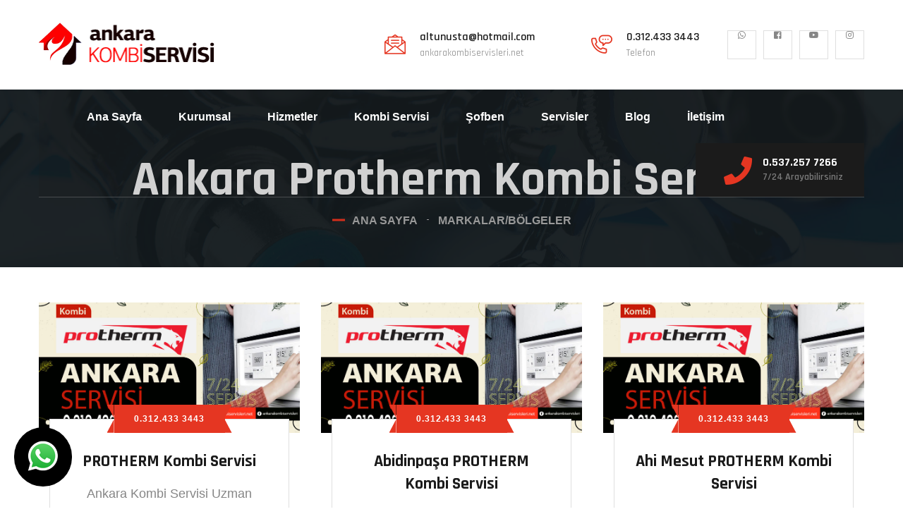

--- FILE ---
content_type: text/html; charset=UTF-8
request_url: https://www.ankarakombiservisleri.net/kategori2_57_1_ankara-protherm-kombi-servisi
body_size: 9832
content:



<html xmlns="https://www.w3.org/1999/xhtml" lang="tr-TR">

<head>
	<!-- Global site tag (gtag.js) - Google Analytics -->
<script async src="https://www.googletagmanager.com/gtag/js?id=UA-212165516-1">
</script>
<script>
  window.dataLayer = window.dataLayer || [];
  function gtag(){dataLayer.push(arguments);}
  gtag('js', new Date());

  gtag('config', 'UA-212165516-1');
</script>
<meta http-equiv="Content-Type" content="text/html; charset=UTF-8" />

	
		
		<title>
		Ankara Protherm Kombi Servisi | &#9742;&#65039; 0.312.433 3443	 	
	 	 
		</title>
<meta name="description" content=" &#9742;&#65039; 0.312.433 3443 | Protherm Ankara Kombi Servis Bölgeleri">
<meta name="keywords" content="  "/>
<META NAME="author" CONTENT="Altun Usta;altunusta@hotmail.com">
<META NAME="subject" CONTENT="Ankara Kombi Servisi Her Markaya Hizmet">
<meta name="contact" content="altunusta@hotmail.com">
<META NAME="Geography" CONTENT=" Başçavuş Sk. No:102/B Çankaya Ankara ">
<meta name=”geo.region” content=”TR” />
<meta name=”geo.placename” content="Ankara" />
<meta name="language" CONTENT="Türkçe">
<meta name="copyright" CONTENT="Ankara Kombi Servisi Her Markaya Hizmet">
<META NAME="zipcode" CONTENT="06530">
<META NAME="city" CONTENT="ANKARA">
<META NAME="country" CONTENT="Türkiye">
<META NAME="Designer" CONTENT="Tamer Yüksel">
<meta name="google-site-verification" content="h0WbGMbDj4LmhNx8UqG-nKtWEvtPvXXGNMNYrFHRG24" /><meta name="yandex-verification" content="0cb3b75d3f473002" /><link rel="author" href="https://plus.google.com/111115040455611312840" />
<META NAME="Publisher" CONTENT="Ankara Hosting Grafik Tasarım">
<meta name="revisit-after" content="10 days">
<meta name="robots" content="index, follow">
<meta itemProp="datePublished"  content="2021-10-22">
<meta name="abstract" content="Uzman Kadro Deneyimli Ekip - Kombi Arıza Kayıt Birimi Hemen Teknik Servis Çağırın">
<meta name="twitter:site" content="@">  
<meta name="twitter:creator" content="">
<meta name="distribution" content="global">
<meta name="generator" content="UltraEdit">
<meta name="rating" CONTENT="general">
<meta name="host" CONTENT="www.ankarahosting.com">
<meta name="web_author" content="Tamer Yüksel">
<meta http-equiv="imagetoolbar" content="yes">
<meta name="reply-to" content="altunusta@hotmail.com">

<meta property="fb:app_id" content=""> 
<meta property="article:author" content="https://www.facebook.com/ankartakombiservisleri">  
<meta property="article:publisher" content="https://www.facebook.com/ankartakombiservisleri">
<meta property="og:url" content="http://www.ankarakombiservisleri.net " />
<meta property="og:type" content="website" />
<meta property="og:title" content="Hoşgeldiniz" />
<meta property="og:description" content="Alanında Uzman Kadrosu İle Tüm Marka ve Model Kombi Tamiri ve Servis Hizmeti" />
<meta property="og:image"   content="http://www.ankarakombiservisleri.net " />



<meta name="DC.type" scheme="DCTERMS.DCMIType" content="Text" > 
<meta name="DC.identifier" scheme="DCTERMS.URI" content="http://www.ankarakombiservisleri.net " /> 
<meta name="dc.language" CONTENT="TR">
<meta name="dc.source" CONTENT="http://ankarakombiservisleri.net ">
<meta name="dc.title" CONTENT="Ankara Kombi Servisi Her Markaya Hizmet">
<meta name="dc.description" CONTENT="Uzman Kadro Deneyimli Ekip - Kombi Arıza Kayıt Birimi Hemen Teknik Servis Çağırın">

<link rel="author" href="https://plus.google.com/111115040455611312840" />
<link href="image/favicon.png" rel="shortcut icon" type="image/x-icon"/>
<link rel="canonical" href="http://ankarakombiservisleri.net /" />

<link  rel="alternate" hreflang="TR" />			
<!-- Global site tag (gtag.js) - Google Analytics -->
<script async src="https://www.googletagmanager.com/gtag/js?id=UA-212165516-1">
</script>
<script>
  window.dataLayer = window.dataLayer || [];
  function gtag(){dataLayer.push(arguments);}
  gtag('js', new Date());

  gtag('config', 'UA-212165516-1');
</script><script>!function(d,s,id){var js,fjs=d.getElementsByTagName(s)[0];if(!d.getElementById(id)){js=d.createElement(s);js.id=id;js.src="//platform.twitter.com/widgets.js";fjs.parentNode.insertBefore(js,fjs);}}(document,"script","twitter-wjs");</script>
<meta charset="utf-8">
<meta http-equiv="X-UA-Compatible" content="IE=edge">
<meta name="viewport" content="width=device-width, initial-scale=1.0, maximum-scale=1.0, user-scalable=0">
<link href="https://fonts.googleapis.com/css2?family=Rajdhani:wght@300;400;500;600;700&amp;display=swap" rel="stylesheet">
<link href="assets/css/font-awesome-all.css" rel="stylesheet">
<link href="assets/css/flaticon.css" rel="stylesheet">
<link href="assets/css/owl.css" rel="stylesheet">
<link href="assets/css/bootstrap.css" rel="stylesheet">
<link href="assets/css/jquery.fancybox.min.css" rel="stylesheet">
<link href="assets/css/animate.css" rel="stylesheet">
<link href="assets/css/color.css" rel="stylesheet">
<link href="assets/css/style.css" rel="stylesheet">
<link href="assets/css/responsive.css" rel="stylesheet">


		


</head>

<body>
    <div class="boxed_wrapper">
      <header class="main-header style-one">
            <div class="header-upper">
                <div class="auto-container">
                    <div class="upper-inner clearfix">
                        <div class="logo-box pull-left">
                            <figure class="logo"><a href="index.php"><img src="image/logo.png" alt="Ankara Kombi Servisi Her Markaya Hizmet"></a></figure>
                        </div>
                        <div class="right-column pull-right">
                            <ul class="info clearfix">
                                <li>
                                    <i class="flaticon-message"></i>
                                    <h6><a href="mailto:altunusta@hotmail.com">altunusta@hotmail.com</a></h6>
                                    <p>ankarakombiservisleri.net </p>
                                </li>
                                <li>
                                    <i class="flaticon-phone"></i>
                                    <h6>0.312.433 3443</h6>
                                    <p>Telefon</p>
                                </li>
                            </ul> 
                            <ul class="social-links clearfix">
                                									
                                								                                 									<li><a title="WhatsApp Web" target="_blank" href="https://web.whatsapp.com/send?phone=9+0.537.257 7266&text="><i class="fab fa-whatsapp"></i></a></li>
                                								  									
                                	
                                <li><a target="_blank"  title="Facebook Sayfamız" href="https://www.facebook.com/ankartakombiservisleri"><i class="fab fa-facebook-square"></i></a></li>
                                <li><a target="_blank"  title="YouTube Sayfamız" href="https://www.youtube.com/user/drcemturan"><i class="fab fa-youtube"></i></a></li>
                                <li><a target="_blank"  title="Instagram Sayfamız" href="https://www.instagram.com/zaytungzone"><i class="fab fa-instagram"></i></a></li>
                            </ul>
                        </div>
                    </div>
                </div>
            </div>
                  <div class="auto-container">
                <div class="header-lower">
                    <div class="outer-box clearfix">
                        <div class="menu-area pull-left">
                            <div class="mobile-nav-toggler">
                                <i class="icon-bar"></i>
                                <i class="icon-bar"></i>
                                <i class="icon-bar"></i>
                            </div>                            
                            <nav class="main-menu navbar-expand-md navbar-light">
                                <div class="collapse navbar-collapse show clearfix" id="navbarSupportedContent">
                                    <ul class="navigation clearfix">
                                    	  <li ><a href="index.php">Ana Sayfa</a></li>
                                        
                                        <li class=" dropdown"><a href="#">Kurumsal</a>
                                            <ul>
                                                
					<li><a href="pg_2_hakkimizda">Hakkımızda</a></li> 
						
					
					
					<li><a href="pg_3_hizmetlerimiz">Hizmetlerimiz</a></li> 
						
					
					
					<li><a href="pg_10_insan-kaynaklari">İnsan Kaynakları</a></li> 
						
					
					                                            </ul>
                                        </li> 
                                        <li class=" dropdown"><a href="#">Hizmetler</a>
                                            <ul>
                                                
					<li><a href="pg_11_kombi-bakimi">Kombi Bakımı</a></li> 
						
					
					
					<li><a href="pg_12_kombi-tesisat-temizligi">Kombi Tesisat Temizliği</a></li> 
						
					
					
					<li><a href="pg_13_kombi-petek-temizligi">Kombi Petek Temizliği</a></li> 
						
					
					
					<li><a href="pg_14_baca-gazi-analizi">Baca Gazı Analizi</a></li> 
						
					
					
					<li><a href="pg_15_kazan-servisi">Kazan Servisi</a></li> 
						
					
					
					<li><a href="pg_16_klima-servisi">Klima Servisi </a></li> 
						
					
					                                            </ul>
                                        </li> 
                                        <li class=" dropdown"><a href="#">Kombi Servisi</a>
                                            <ul>
                                                <li><a href="kategori2_42_1_ankara-baymak-kombi-servisi">Ankara Baymak Kombi Servisi</a></li><li><a href="kategori2_43_1_ankara-buderus-kombi-servisi">Ankara Buderus Kombi Servisi</a></li><li><a href="kategori2_44_1_ankara-demirdokum-kombi-servisi">Ankara Demirdöküm Kombi Servisi</a></li><li><a href="kategori2_45_1_ankara-alarko-kombi-servisi">Ankara Alarko Kombi Servisi</a></li><li><a href="kategori2_46_1_ankara-vaillant-kombi-servisi">Ankara Vaillant Kombi Servisi</a></li><li><a href="kategori2_47_1_ankara-arcelik-kombi-servisi">Ankara Arçelik Kombi Servisi</a></li><li><a href="kategori2_48_1_ankara-dogsan-kombi-servisi">Ankara Doğsan Kombi Servisi</a></li><li><a href="kategori2_49_1_ankara-eca-kombi-servisi">Ankara ECA Kombi Servisi</a></li><li><a href="kategori2_50_1_ankara-ferroli-kombi-servisi">Ankara Ferroli Kombi Servisi</a></li><li><a href="kategori2_51_1_ankara-viessmann-kombi-servisi">Ankara Viessmann Kombi Servisi</a></li><li><a href="kategori2_52_1_ankara-ariston-kombi-servisi">Ankara Ariston Kombi Servisi</a></li><li><a href="kategori2_53_1_ankara-baxi-kombi-servisi">Ankara Baxi Kombi Servisi</a></li><li><a href="kategori2_54_1_ankara-isisan-kombi-servisi">Ankara Isısan Kombi Servisi</a></li><li><a href="kategori2_55_1_ankara-immergas-kombi-servisi">Ankara İmmergas Kombi Servisi</a></li><li><a href="kategori2_56_1_ankara-lambert-kombi-servisi">Ankara Lambert Kombi Servisi</a></li><li><a href="kategori2_57_1_ankara-protherm-kombi-servisi">Ankara Protherm Kombi Servisi</a></li><li><a href="kategori2_58_1_ankara-susler-kombi-servisi">Ankara Süsler Kombi Servisi</a></li><li><a href="kategori2_59_1_ankara-termoteknik-kombi-servisi">Ankara Termoteknik Kombi Servisi</a></li>                                            </ul>
                                        </li> 
                                         <li class=" dropdown"><a href="#">Şofben </a>
                                            <ul>
                                                <li><a href="kategori2_62_1_ankara-baymak-sofben-servisi">Ankara Baymak Şofben Servisi</a></li><li><a href="kategori2_63_1_ankara-buderus-sofben-servisi">Ankara Buderus Şofben Servisi</a></li><li><a href="kategori2_64_1_ankara-demirdokum-sofben-servisi">Ankara Demirdöküm Şofben Servisi</a></li><li><a href="kategori2_65_1_ankara-alarko-sofben-servisi">Ankara Alarko Şofben Servisi</a></li><li><a href="kategori2_66_1_ankara-vaillant-sofben-servisi">Ankara Vaillant Şofben Servisi</a></li><li><a href="kategori2_67_1_ankara-arcelik-sofben-servisi">Ankara Arçelik Şofben Servisi</a></li><li><a href="kategori2_68_1_ankara-dogsan-sofben-servisi">Ankara Doğsan Şofben Servisi</a></li><li><a href="kategori2_69_1_ankara-eca-sofben-servisi">Ankara ECA Şofben Servisi</a></li><li><a href="kategori2_70_1_ankara-ferroli-sofben-servisi">Ankara Ferroli Şofben Servisi</a></li><li><a href="kategori2_71_1_ankara-viessmann-sofben-servisi">Ankara Viessmann Şofben Servisi</a></li><li><a href="kategori2_72_1_ankara-ariston-sofben-servisi">Ankara Ariston Şofben Servisi</a></li><li><a href="kategori2_73_1_ankara-baxi-sofben-servisi">Ankara Baxi Şofben Servisi</a></li><li><a href="kategori2_74_1_ankara-isisan-sofben-servisi">Ankara Isısan Şofben Servisi</a></li><li><a href="kategori2_75_1_ankara-immergas-sofben-servisi">Ankara İmmergas Şofben Servisi</a></li><li><a href="kategori2_76_1_ankara-lambert-sofben-servisi">Ankara Lambert Şofben Servisi</a></li><li><a href="kategori2_77_1_ankara-protherm-sofben-servisi">Ankara Protherm Şofben Servisi</a></li><li><a href="kategori2_78_1_ankara-susler-sofben-servisi">Ankara Süsler Şofben Servisi</a></li><li><a href="kategori2_79_1_ankara-termoteknik-sofben-servisi">Ankara Termoteknik Şofben Servisi</a></li>                                            </ul>
                                        </li> 
                                        <li class=" dropdown"><a href="#">Servisler</a>
                                            <ul>
                                                <li class="dropdown"><a href="#">Kombi Servisi</a>
                                                    <ul>
                                                          
					<li><a href="pg_100_kombi-servisi">Kombi Servisi</a></li> 
						
					
					
					<li><a href="pg_101_abidinpasa-kombi-servisi">Abidinpaşa Kombi Servisi</a></li> 
						
					
					
					<li><a href="pg_102_ahi-mesut-kombi-servisi">Ahi Mesut Kombi Servisi</a></li> 
						
					
					
					<li><a href="pg_103_ahlatlibel-kombi-servisi">Ahlatlıbel Kombi Servisi</a></li> 
						
					
					
					<li><a href="pg_104_akdere-kombi-servisi">Akdere Kombi Servisi</a></li> 
						
					
					
					<li><a href="pg_105_alsancak-kombi-servisi">Alsancak Kombi Servisi</a></li> 
						
					
					
					<li><a href="pg_106_altindag-kombi-servisi">Altındağ Kombi Servisi</a></li> 
						
					
					
					<li><a href="pg_107_altinova-kombi-servisi">Altınova Kombi Servisi</a></li> 
						
					
					
					<li><a href="pg_108_altinpark-kombi-servisi">Altınpark Kombi Servisi</a></li> 
						
					
					
					<li><a href="pg_109_aydinlikevler-kombi-servisi">Aydınlıkevler Kombi Servisi</a></li> 
						
					
					
					<li><a href="pg_110_ayranci-kombi-servisi">Ayrancı Kombi Servisi</a></li> 
						
					
					
					<li><a href="pg_111_ayvali-kombi-servisi">Ayvalı Kombi Servisi</a></li> 
						
					
					
					<li><a href="pg_112_baglica-kombi-servisi">Bağlıca Kombi Servisi</a></li> 
						
					
					
					<li><a href="pg_113_baglum-kombi-servisi">Bağlum Kombi Servisi</a></li> 
						
					
					
					<li><a href="pg_114_bahcelievler-kombi-servisi">Bahçelievler Kombi Servisi</a></li> 
						
					
					
					<li><a href="pg_115_balgat-kombi-servisi">Balgat Kombi Servisi</a></li> 
						
					
					
					<li><a href="pg_116_batikent-kombi-servisi">Batıkent Kombi Servisi</a></li> 
						
					
					
					<li><a href="pg_117_beytepe-kombi-servisi">Beytepe Kombi Servisi</a></li> 
						
					
					
					<li><a href="pg_118_bilkent-kombi-servisi">Bilkent Kombi Servisi</a></li> 
						
					
					
					<li><a href="pg_119_bogazici-kombi-servisi">Boğaziçi Kombi Servisi</a></li> 
						
					
					
					<li><a href="pg_120_cebeci-kombi-servisi">Cebeci Kombi Servisi</a></li> 
						
					
					
					<li><a href="pg_131_cevizlidere-kombi-servisi">Cevizlidere Kombi Servisi</a></li> 
						
					
					
					<li><a href="pg_132_cankaya-kombi-servisi">Çankaya Kombi Servisi</a></li> 
						
					
					
					<li><a href="pg_133_cayyolu-kombi-servisi">Çayyolu Kombi Servisi</a></li> 
						
					
					
					<li><a href="pg_134_cigdemtepe-kombi-servisi">Çiğdemtepe Kombi Servisi</a></li> 
						
					
					
					<li><a href="pg_135_cukurambar-kombi-servisi">Çukurambar Kombi Servisi</a></li> 
						
					
					
					<li><a href="pg_136_demetevler-kombi-servisi">Demetevler Kombi Servisi</a></li> 
						
					
					
					<li><a href="pg_137_dikmen-kombi-servisi">Dikmen Kombi Servisi</a></li> 
						
					
					
					<li><a href="pg_138_dogukent-kombi-servisi">Doğukent Kombi Servisi</a></li> 
						
					
					
					<li><a href="pg_139_elvankent-kombi-servisi">Elvankent Kombi Servisi</a></li> 
						
					
					
					<li><a href="pg_140_emek-kombi-servisi">Emek Kombi Servisi</a></li> 
						
					
					
					<li><a href="pg_151_ergazi-kombi-servisi">Ergazi Kombi Servisi</a></li> 
						
					
					
					<li><a href="pg_152_eryaman-kombi-servisi">Eryaman Kombi Servisi</a></li> 
						
					
					
					<li><a href="pg_153_esertepe-kombi-servisi">Esertepe Kombi Servisi</a></li> 
						
					
					
					<li><a href="pg_154_etimesgut-kombi-servisi">Etimesgut Kombi Servisi</a></li> 
						
					
					
					<li><a href="pg_155_etlik-kombi-servisi">Etlik Kombi Servisi</a></li> 
						
					
					
					<li><a href="pg_156_fatih-kombi-servisi">Fatih Kombi Servisi</a></li> 
						
					
					
					<li><a href="pg_157_gazi-mahallesi-kombi-servisi">Gazi Mahallesi Kombi Servisi</a></li> 
						
					
					
					<li><a href="pg_158_golbasi-kombi-servisi">Gölbaşı Kombi Servisi</a></li> 
						
					
					
					<li><a href="pg_159_gunesevler-kombi-servisi">Güneşevler Kombi Servisi</a></li> 
						
					
					
					<li><a href="pg_160_haci-bayram-kombi-servisi">Hacı Bayram Kombi Servisi</a></li> 
						
					
					
					<li><a href="pg_171_hamamonu-kombi-servisi">Hamamönü Kombi Servisi</a></li> 
						
					
					
					<li><a href="pg_172_haskoy-kombi-servisi">Hasköy Kombi Servisi</a></li> 
						
					
					
					<li><a href="pg_173_huseyin-gazi-kombi-servisi">Hüseyin Gazi Kombi Servisi</a></li> 
						
					
					
					<li><a href="pg_174_incek-kombi-servisi">İncek Kombi Servisi</a></li> 
						
					
					
					<li><a href="pg_175_incirli-kombi-servisi">İncirli Kombi Servisi</a></li> 
						
					
					
					<li><a href="pg_176_iskitler-kombi-servisi">İskitler Kombi Servisi</a></li> 
						
					
					
					<li><a href="pg_177_ismetpasa-kombi-servisi">İsmetpaşa Kombi Servisi</a></li> 
						
					
					
					<li><a href="pg_178_karapurcek-kombi-servisi">Karapürçek Kombi Servisi</a></li> 
						
					
					
					<li><a href="pg_179_kardelen-kombi-servisi">Kardelen Kombi Servisi</a></li> 
						
					
					
					<li><a href="pg_180_kecioren-kombi-servisi">Keçiören Kombi Servisi</a></li> 
						
					
					
					<li><a href="pg_181_kizilay-kombi-servisi">Kızılay Kombi Servisi</a></li> 
						
					
					
					<li><a href="pg_182_kocatepe-kombi-servisi">Kocatepe Kombi Servisi</a></li> 
						
					
					
					<li><a href="pg_183_konutkent-kombi-servisi">Konutkent Kombi Servisi</a></li> 
						
					
					
					<li><a href="pg_184_macun-kombi-servisi">Macun Kombi Servisi</a></li> 
						
					
					
					<li><a href="pg_185_mamak-kombi-servisi">Mamak Kombi Servisi</a></li> 
						
					
					
					<li><a href="pg_186_misket-mahallesi-kombi-servisi">Misket Mahallesi Kombi Servisi</a></li> 
						
					
					
					<li><a href="pg_187_ostim-kombi-servisi">Ostim Kombi Servisi</a></li> 
						
					
					
					<li><a href="pg_188_ornek-mahallesi-kombi-servisi">Örnek Mahallesi Kombi Servisi</a></li> 
						
					
					
					<li><a href="pg_189_ovecler-kombi-servisi">Öveçler Kombi Servisi</a></li> 
						
					
					
					<li><a href="pg_190_pamuklar-kombi-servisi">Pamuklar Kombi Servisi</a></li> 
						
					
					
					<li><a href="pg_192_sancaktepe-kombi-servisi">Sancaktepe Kombi Servisi</a></li> 
						
					
					
					<li><a href="pg_193_saray-kombi-servisi">Saray Kombi Servisi</a></li> 
						
					
					
					<li><a href="pg_194_seyranbaglari-kombi-servisi">Seyranbağları Kombi Servisi</a></li> 
						
					
					
					<li><a href="pg_195_sincan-kombi-servisi">Sincan Kombi Servisi</a></li> 
						
					
					
					<li><a href="pg_196_sirkeli-kombi-servisi">Sirkeli Kombi Servisi</a></li> 
						
					
					
					<li><a href="pg_197_solfasol-kombi-servisi">Solfasol Kombi Servisi</a></li> 
						
					
					
					<li><a href="pg_198_subayevleri-kombi-servisi">Subayevleri Kombi Servisi</a></li> 
						
					
					
					<li><a href="pg_191_pursaklar-kombi-servisi">Pursaklar Kombi Servisi</a></li> 
						
					
					
					<li><a href="pg_199_taspinar-kombi-servisi">Taşpınar Kombi Servisi</a></li> 
						
					
					
					<li><a href="pg_121_tevfik-ileri-kombi-servisi">Tevfik İleri Kombi Servisi</a></li> 
						
					
					
					<li><a href="pg_122_topcu-mahallesi-kombi-servisi">Topçu Mahallesi Kombi Servisi</a></li> 
						
					
					
					<li><a href="pg_123_turkozu-kombi-servisi">Türközü Kombi Servisi</a></li> 
						
					
					
					<li><a href="pg_124_topraklik-kombi-servisi">Topraklık Kombi Servisi</a></li> 
						
					
					
					<li><a href="pg_125_tuzun-kombi-servisi">Tüzün Kombi Servisi</a></li> 
						
					
					
					<li><a href="pg_126_ufuktepe-kombi-servisi">Ufuktepe Kombi Servisi</a></li> 
						
					
					
					<li><a href="pg_127_ulubey-kombi-servisi">Ulubey Kombi Servisi</a></li> 
						
					
					
					<li><a href="pg_128_ulucanlar-kombi-servisi">Ulucanlar Kombi Servisi</a></li> 
						
					
					
					<li><a href="pg_129_ulus-kombi-servisi">Ulus Kombi Servisi</a></li> 
						
					
					
					<li><a href="pg_141_uyanis-kombi-servisi">Uyanış Kombi Servisi</a></li> 
						
					
					
					<li><a href="pg_142_umitkoy-kombi-servisi">Ümitköy Kombi Servisi</a></li> 
						
					
					
					<li><a href="pg_143_yapracik-kombi-servisi">Yapracık Kombi Servisi</a></li> 
						
					
					
					<li><a href="pg_144_yasamkent-kombi-servisi">Yaşamkent Kombi Servisi</a></li> 
						
					
					
					<li><a href="pg_145_yayla-mahallesi-kombi-servisi">Yayla Mahallesi Kombi Servisi</a></li> 
						
					
					
					<li><a href="pg_146_yenimahalle-kombi-servisi">Yenimahalle Kombi Servisi</a></li> 
						
					
					
					<li><a href="pg_147_kayas-kombi-servisi">Kayaş Kombi Servisi</a></li> 
						
					
					
					<li><a href="pg_148_abidinpasa-kombi-servisi">Abidinpaşa Kombi Servisi</a></li> 
						
					
					
					<li><a href="pg_149_yuzuncuyil-kombi-servisi">Yüzüncüyıl Kombi Servisi</a></li> 
						
					
					
					<li><a href="pg_150_zafertepe-kombi-servisi">Zafertepe Kombi Servisi</a></li> 
						
					
					                                                    </ul>
                                                </li>
                                                 <li class="dropdown"><a href="#">Şofben Servisi</a>
                                                    <ul>
                                                          
					<li><a href="pg_2000_sofben-servisi">Şofben Servisi</a></li> 
						
					
					
					<li><a href="pg_2001_abidinpasa-sofben-servisi">Abidinpaşa Şofben Servisi</a></li> 
						
					
					
					<li><a href="pg_2002_ahi-mesut-sofben-servisi">Ahi Mesut Şofben Servisi</a></li> 
						
					
					
					<li><a href="pg_2003_ahlatlibel-sofben-servisi">Ahlatlıbel Şofben Servisi</a></li> 
						
					
					
					<li><a href="pg_2004_akdere-sofben-servisi">Akdere Şofben Servisi</a></li> 
						
					
					
					<li><a href="pg_2005_alsancak-sofben-servisi">Alsancak Şofben Servisi</a></li> 
						
					
					
					<li><a href="pg_2006_altindag-sofben-servisi">Altındağ Şofben Servisi</a></li> 
						
					
					
					<li><a href="pg_2007_altinova-sofben-servisi">Altınova Şofben Servisi</a></li> 
						
					
					
					<li><a href="pg_2008_altinpark-sofben-servisi">Altınpark Şofben Servisi</a></li> 
						
					
					
					<li><a href="pg_2009_aydinlikevler-sofben-servisi">Aydınlıkevler Şofben Servisi</a></li> 
						
					
					
					<li><a href="pg_2010_ayranci-sofben-servisi">Ayrancı Şofben Servisi</a></li> 
						
					
					
					<li><a href="pg_2011_ayvali-sofben-servisi">Ayvalı Şofben Servisi</a></li> 
						
					
					
					<li><a href="pg_2012_ayyildiz-sofben-servisi">Ayyıldız Şofben Servisi</a></li> 
						
					
					
					<li><a href="pg_2013_baglica-sofben-servisi">Bağlıca Şofben Servisi</a></li> 
						
					
					
					<li><a href="pg_2014_baglum-sofben-servisi">Bağlum Şofben Servisi</a></li> 
						
					
					
					<li><a href="pg_2015_bahcelievler-sofben-servisi">Bahçelievler Şofben Servisi</a></li> 
						
					
					
					<li><a href="pg_2016_balgat-sofben-servisi">Balgat Şofben Servisi</a></li> 
						
					
					
					<li><a href="pg_2017_batikent-sofben-servisi">Batıkent Şofben Servisi</a></li> 
						
					
					
					<li><a href="pg_2018_beytepe-sofben-servisi">Beytepe Şofben Servisi</a></li> 
						
					
					
					<li><a href="pg_2019_bilkent-sofben-servisi">Bilkent Şofben Servisi</a></li> 
						
					
					
					<li><a href="pg_2020_bogazici-sofben-servisi">Boğaziçi Şofben Servisi</a></li> 
						
					
					
					<li><a href="pg_2021_cebeci-sofben-servisi">Cebeci Şofben Servisi</a></li> 
						
					
					
					<li><a href="pg_2022_cevizlidere-sofben-servisi">Cevizlidere Şofben Servisi</a></li> 
						
					
					
					<li><a href="pg_2023_cankaya-sofben-servisi">Çankaya Şofben Servisi</a></li> 
						
					
					
					<li><a href="pg_2024_cayyolu-sofben-servisi">Çayyolu Şofben Servisi</a></li> 
						
					
					
					<li><a href="pg_2025_cigdemtepe-sofben-servisi">Çiğdemtepe Şofben Servisi</a></li> 
						
					
					
					<li><a href="pg_2026_cukurambar-sofben-servisi">Çukurambar Şofben Servisi</a></li> 
						
					
					
					<li><a href="pg_2027_demetevler-sofben-servisi">Demetevler Şofben Servisi</a></li> 
						
					
					
					<li><a href="pg_2028_dikmen-sofben-servisi">Dikmen Şofben Servisi</a></li> 
						
					
					
					<li><a href="pg_2029_dogukent-sofben-servisi">Doğukent Şofben Servisi</a></li> 
						
					
					
					<li><a href="pg_2030_elvankent-sofben-servisi">Elvankent Şofben Servisi</a></li> 
						
					
					
					<li><a href="pg_2031_emek-sofben-servisi">Emek Şofben Servisi</a></li> 
						
					
					
					<li><a href="pg_2032_ergazi-sofben-servisi">Ergazi Şofben Servisi</a></li> 
						
					
					
					<li><a href="pg_2033_eryaman-sofben-servisi">Eryaman Şofben Servisi</a></li> 
						
					
					
					<li><a href="pg_2034_esertepe-sofben-servisi">Esertepe Şofben Servisi</a></li> 
						
					
					
					<li><a href="pg_2035_etimesgut-sofben-servisi">Etimesgut Şofben Servisi</a></li> 
						
					
					
					<li><a href="pg_2036_etlik-sofben-servisi">Etlik Şofben Servisi</a></li> 
						
					
					
					<li><a href="pg_2037_fatih-sofben-servisi">Fatih Şofben Servisi</a></li> 
						
					
					
					<li><a href="pg_2038_gazi-mahallesi-sofben-servisi">Gazi Mahallesi Şofben Servisi</a></li> 
						
					
					
					<li><a href="pg_2039_golbasi-sofben-servisi">Gölbaşı Şofben Servisi</a></li> 
						
					
					
					<li><a href="pg_2040_gunesevler-sofben-servisi">Güneşevler Şofben Servisi</a></li> 
						
					
					
					<li><a href="pg_2041_haci-bayram-sofben-servisi">Hacı Bayram Şofben Servisi</a></li> 
						
					
					
					<li><a href="pg_2042_hamamonu-sofben-servisi">Hamamönü Şofben Servisi</a></li> 
						
					
					
					<li><a href="pg_2043_haskoy-sofben-servisi">Hasköy Şofben Servisi</a></li> 
						
					
					
					<li><a href="pg_2044_huseyin-gazi-sofben-servisi">Hüseyin Gazi Şofben Servisi</a></li> 
						
					
					
					<li><a href="pg_2045_incek-sofben-servisi">İncek Şofben Servisi</a></li> 
						
					
					
					<li><a href="pg_2046_incirli-sofben-servisi">İncirli Şofben Servisi</a></li> 
						
					
					
					<li><a href="pg_2047_iskitler-sofben-servisi">İskitler Şofben Servisi</a></li> 
						
					
					
					<li><a href="pg_2048_ismetpasa-sofben-servisi">İsmetpaşa Şofben Servisi</a></li> 
						
					
					
					<li><a href="pg_2049_karapurcek-sofben-servisi">Karapürçek Şofben Servisi</a></li> 
						
					
					
					<li><a href="pg_2050_kardelen-sofben-servisi">Kardelen Şofben Servisi</a></li> 
						
					
					
					<li><a href="pg_2051_kecioren-sofben-servisi">Keçiören Şofben Servisi</a></li> 
						
					
					
					<li><a href="pg_2052_kizilay-sofben-servisi">Kızılay Şofben Servisi</a></li> 
						
					
					
					<li><a href="pg_2053_kocatepe-sofben-servisi">Kocatepe Şofben Servisi</a></li> 
						
					
					
					<li><a href="pg_2054_konutkent-sofben-servisi">Konutkent Şofben Servisi</a></li> 
						
					
					
					<li><a href="pg_2055_macun-sofben-servisi">Macun Şofben Servisi</a></li> 
						
					
					
					<li><a href="pg_2056_mamak-sofben-servisi">Mamak Şofben Servisi</a></li> 
						
					
					
					<li><a href="pg_2057_misket-mahallesi-sofben-servisi">Misket Mahallesi Şofben Servisi</a></li> 
						
					
					
					<li><a href="pg_2058_ostim-sofben-servisi">Ostim Şofben Servisi</a></li> 
						
					
					
					<li><a href="pg_2059_ornek-mahalesi-sofben-servisi">Örnek Mahalesi Şofben Servisi</a></li> 
						
					
					
					<li><a href="pg_2060_ovecler-sofben-servisi">Öveçler Şofben Servisi</a></li> 
						
					
					
					<li><a href="pg_2061_pamuklar-sofben-servisi">Pamuklar Şofben Servisi</a></li> 
						
					
					
					<li><a href="pg_2062_pursaklar-sofben-servisi">Pursaklar Şofben Servisi</a></li> 
						
					
					
					<li><a href="pg_2063_sancaktepe-sofben-servisi">Sancaktepe Şofben Servisi</a></li> 
						
					
					
					<li><a href="pg_2064_saray-sofben-servisi">Saray Şofben Servisi</a></li> 
						
					
					
					<li><a href="pg_2065_seyranbaglari-sofben-servisi">Seyranbağları Şofben Servisi</a></li> 
						
					
					
					<li><a href="pg_2066_sincan-sofben-servisi">Sincan Şofben Servisi</a></li> 
						
					
					
					<li><a href="pg_2067_sirkeli-sofben-servisi">Sirkeli Şofben Servisi</a></li> 
						
					
					
					<li><a href="pg_2068_solfasol-sofben-servisi">Solfasol Şofben Servisi</a></li> 
						
					
					
					<li><a href="pg_2069_subayevleri-sofben-servisi">Subayevleri Şofben Servisi</a></li> 
						
					
					
					<li><a href="pg_2070_taspinar-sofben-servisi">Taşpınar Şofben Servisi</a></li> 
						
					
					
					<li><a href="pg_2071_tevfik-ileri-sofben-servisi">Tevfik İleri Şofben Servisi</a></li> 
						
					
					
					<li><a href="pg_2072_topcu-mahallesi-sofben-servisi">Topçu Mahallesi Şofben Servisi</a></li> 
						
					
					
					<li><a href="pg_2073_turkozu-sofben-servisi">Türközü Şofben Servisi</a></li> 
						
					
					
					<li><a href="pg_2074_topraklik-sofben-servisi">Topraklık Şofben Servisi</a></li> 
						
					
					
					<li><a href="pg_2075_tuzun-sofben-servisi">Tüzün Şofben Servisi</a></li> 
						
					
					
					<li><a href="pg_2076_ufuktepe-sofben-servisi">Ufuktepe Şofben Servisi</a></li> 
						
					
					
					<li><a href="pg_2077_ulubey-sofben-servisi">Ulubey Şofben Servisi</a></li> 
						
					
					
					<li><a href="pg_2078_ulucanlar-sofben-servisi">Ulucanlar Şofben Servisi</a></li> 
						
					
					
					<li><a href="pg_2079_ulus-sofben-servisi">Ulus Şofben Servisi</a></li> 
						
					
					
					<li><a href="pg_2080_uyanis-sofben-servisi">Uyanış Şofben Servisi</a></li> 
						
					
					
					<li><a href="pg_2081_umitkoy-sofben-servisi">Ümitköy Şofben Servisi</a></li> 
						
					
					
					<li><a href="pg_2082_yapracik-sofben-servisi">Yapracık Şofben Servisi</a></li> 
						
					
					
					<li><a href="pg_2083_yasamkent-sofben-servisi">Yaşamkent Şofben Servisi</a></li> 
						
					
					
					<li><a href="pg_2084_yayla-mahallesi-sofben-servisi">Yayla Mahallesi Şofben Servisi</a></li> 
						
					
					
					<li><a href="pg_2085_yenimahalle-sofben-servisi">Yenimahalle Şofben Servisi</a></li> 
						
					
					
					<li><a href="pg_2086_kayas-sofben-servisi">Kayaş Şofben Servisi</a></li> 
						
					
					
					<li><a href="pg_2087_yildirim-beyazit-sofben-servisi">Yıldırım Beyazıt Şofben Servisi</a></li> 
						
					
					
					<li><a href="pg_2088_yuzuncuyil-sofben-servisi">Yüzüncüyıl Şofben Servisi</a></li> 
						
					
					
					<li><a href="pg_2089_zafertepe-sofben-servisi">Zafertepe Şofben Servisi</a></li> 
						
					
					                                                    </ul>
                                                </li>
                                                  <li class="dropdown"><a href="#">Termosifon Servisi</a>
                                                    <ul>
                                                          
					<li><a href="pg_2100_termosifon-servisi">Termosifon Servisi</a></li> 
						
					
					
					<li><a href="pg_2101_abidinpasa-termosifon-servisi">Abidinpaşa Termosifon Servisi</a></li> 
						
					
					
					<li><a href="pg_2102_ahi-mesut-termosifon-servisi">Ahi Mesut Termosifon Servisi</a></li> 
						
					
					
					<li><a href="pg_2103_ahlatlibel-termosifon-servisi">Ahlatlıbel Termosifon Servisi</a></li> 
						
					
					
					<li><a href="pg_2104_akdere-termosifon-servisi">Akdere Termosifon Servisi</a></li> 
						
					
					
					<li><a href="pg_2105_alsancak-termosifon-servisi">Alsancak Termosifon Servisi</a></li> 
						
					
					
					<li><a href="pg_2106_altindag-termosifon-servisi">Altındağ Termosifon Servisi</a></li> 
						
					
					
					<li><a href="pg_2107_altinova-termosifon-servisi">Altınova Termosifon Servisi</a></li> 
						
					
					
					<li><a href="pg_2108_altinpark-termosifon-servisi">Altınpark Termosifon Servisi</a></li> 
						
					
					
					<li><a href="pg_2109_aydinlikevler-termosifon-servisi">Aydınlıkevler Termosifon Servisi</a></li> 
						
					
					
					<li><a href="pg_2110_ayranci-termosifon-servisi">Ayrancı Termosifon Servisi</a></li> 
						
					
					
					<li><a href="pg_2111_ayvali-termosifon-servisi">Ayvalı Termosifon Servisi</a></li> 
						
					
					
					<li><a href="pg_2112_ayyildiz-termosifon-servisi">Ayyıldız Termosifon Servisi</a></li> 
						
					
					
					<li><a href="pg_2113_baglica-termosifon-servisi">Bağlıca Termosifon Servisi</a></li> 
						
					
					
					<li><a href="pg_2114_baglum-termosifon-servisi">Bağlum Termosifon Servisi</a></li> 
						
					
					
					<li><a href="pg_2115_bahcelievler-termosifon-servisi">Bahçelievler Termosifon Servisi</a></li> 
						
					
					
					<li><a href="pg_2116_balgat-termosifon-servisi">Balgat Termosifon Servisi</a></li> 
						
					
					
					<li><a href="pg_2117_batikent-termosifon-servisi">Batıkent Termosifon Servisi</a></li> 
						
					
					
					<li><a href="pg_2118_beytepe-termosifon-servisi">Beytepe Termosifon Servisi</a></li> 
						
					
					
					<li><a href="pg_2119_bilkent-termosifon-servisi">Bilkent Termosifon Servisi</a></li> 
						
					
					
					<li><a href="pg_2120_bogazici-termosifon-servisi">Boğaziçi Termosifon Servisi</a></li> 
						
					
					
					<li><a href="pg_2121_cebeci-termosifon-servisi">Cebeci Termosifon Servisi</a></li> 
						
					
					
					<li><a href="pg_2122_cevizlidere-termosifon-servisi">Cevizlidere Termosifon Servisi</a></li> 
						
					
					
					<li><a href="pg_2123_cankaya-termosifon-servisi">Çankaya Termosifon Servisi</a></li> 
						
					
					
					<li><a href="pg_2124_cayyolu-termosifon-servisi">Çayyolu Termosifon Servisi</a></li> 
						
					
					
					<li><a href="pg_2125_cigdemtepe-termosifon-servisi">Çiğdemtepe Termosifon Servisi</a></li> 
						
					
					
					<li><a href="pg_2126_cukurambar-termosifon-servisi">Çukurambar Termosifon Servisi</a></li> 
						
					
					
					<li><a href="pg_2127_demetevler-termosifon-servisi">Demetevler Termosifon Servisi</a></li> 
						
					
					
					<li><a href="pg_2128_dikmen-termosifon-servisi">Dikmen Termosifon Servisi</a></li> 
						
					
					
					<li><a href="pg_2129_dogukent-termosifon-servisi">Doğukent Termosifon Servisi</a></li> 
						
					
					
					<li><a href="pg_2130_elvankent-termosifon-servisi">Elvankent Termosifon Servisi</a></li> 
						
					
					
					<li><a href="pg_2131_emek-termosifon-servisi">Emek Termosifon Servisi</a></li> 
						
					
					
					<li><a href="pg_2132_ergazi-termosifon-servisi">Ergazi Termosifon Servisi</a></li> 
						
					
					
					<li><a href="pg_2133_eryaman-termosifon-servisi">Eryaman Termosifon Servisi</a></li> 
						
					
					
					<li><a href="pg_2134_esertepe-termosifon-servisi">Esertepe Termosifon Servisi</a></li> 
						
					
					
					<li><a href="pg_2135_etimesgut-termosifon-servisi">Etimesgut Termosifon Servisi</a></li> 
						
					
					
					<li><a href="pg_2136_etlik-termosifon-servisi">Etlik Termosifon Servisi</a></li> 
						
					
					
					<li><a href="pg_2137_fatih-termosifon-servisi">Fatih Termosifon Servisi</a></li> 
						
					
					
					<li><a href="pg_2138_gazi-mahallesi-termosifon-servisi">Gazi Mahallesi Termosifon Servisi</a></li> 
						
					
					
					<li><a href="pg_2139_golbasi-termosifon-servisi">Gölbaşı Termosifon Servisi</a></li> 
						
					
					
					<li><a href="pg_2140_gunesevler-termosifon-servisi">Güneşevler Termosifon Servisi</a></li> 
						
					
					
					<li><a href="pg_2141_haci-bayram-termosifon-servisi">Hacı Bayram Termosifon Servisi</a></li> 
						
					
					
					<li><a href="pg_2142_hamamonu-termosifon-servisi">Hamamönü Termosifon Servisi</a></li> 
						
					
					
					<li><a href="pg_2143_haskoy-termosifon-servisi">Hasköy Termosifon Servisi</a></li> 
						
					
					
					<li><a href="pg_2144_huseyin-gazi-termosifon-servisi">Hüseyin Gazi Termosifon Servisi</a></li> 
						
					
					
					<li><a href="pg_2145_incek-termosifon-servisi">İncek Termosifon Servisi</a></li> 
						
					
					
					<li><a href="pg_2146_incirli-termosifon-servisi">İncirli Termosifon Servisi</a></li> 
						
					
					
					<li><a href="pg_2147_iskitler-termosifon-servisi">İskitler Termosifon Servisi</a></li> 
						
					
					
					<li><a href="pg_2148_ismetpasa-termosifon-servisi">İsmetpaşa Termosifon Servisi</a></li> 
						
					
					
					<li><a href="pg_2149_karapurcek-termosifon-servisi">Karapürçek Termosifon Servisi</a></li> 
						
					
					
					<li><a href="pg_2150_kardelen-termosifon-servisi">Kardelen Termosifon Servisi</a></li> 
						
					
					
					<li><a href="pg_2151_kecioren-termosifon-servisi">Keçiören Termosifon Servisi</a></li> 
						
					
					
					<li><a href="pg_2152_kizilay-termosifon-servisi">Kızılay Termosifon Servisi</a></li> 
						
					
					
					<li><a href="pg_2153_kocatepe-termosifon-servisi">Kocatepe Termosifon Servisi</a></li> 
						
					
					
					<li><a href="pg_2154_konutkent-termosifon-servisi">Konutkent Termosifon Servisi</a></li> 
						
					
					
					<li><a href="pg_2155_macun-termosifon-servisi">Macun Termosifon Servisi</a></li> 
						
					
					
					<li><a href="pg_2156_mamak-termosifon-servisi">Mamak Termosifon Servisi</a></li> 
						
					
					
					<li><a href="pg_2157_misket-mahallesi-termosifon-servisi">Misket Mahallesi Termosifon Servisi</a></li> 
						
					
					
					<li><a href="pg_2158_ostim-termosifon-servisi">Ostim Termosifon Servisi</a></li> 
						
					
					
					<li><a href="pg_2159_ornek-mahalesi-termosifon-servisi">Örnek Mahalesi Termosifon Servisi</a></li> 
						
					
					
					<li><a href="pg_2160_ovecler-termosifon-servisi">Öveçler Termosifon Servisi</a></li> 
						
					
					
					<li><a href="pg_2161_pamuklar-termosifon-servisi">Pamuklar Termosifon Servisi</a></li> 
						
					
					
					<li><a href="pg_2162_pursaklar-termosifon-servisi">Pursaklar Termosifon Servisi</a></li> 
						
					
					
					<li><a href="pg_2163_sancaktepe-termosifon-servisi">Sancaktepe Termosifon Servisi</a></li> 
						
					
					
					<li><a href="pg_2164_saray-termosifon-servisi">Saray Termosifon Servisi</a></li> 
						
					
					
					<li><a href="pg_2165_seyranbaglari-termosifon-servisi">Seyranbağları Termosifon Servisi</a></li> 
						
					
					
					<li><a href="pg_2166_sincan-termosifon-servisi">Sincan Termosifon Servisi</a></li> 
						
					
					
					<li><a href="pg_2167_sirkeli-termosifon-servisi">Sirkeli Termosifon Servisi</a></li> 
						
					
					
					<li><a href="pg_2168_solfasol-termosifon-servisi">Solfasol Termosifon Servisi</a></li> 
						
					
					
					<li><a href="pg_2169_subayevleri-termosifon-servisi">Subayevleri Termosifon Servisi</a></li> 
						
					
					
					<li><a href="pg_2170_taspinar-termosifon-servisi">Taşpınar Termosifon Servisi</a></li> 
						
					
					
					<li><a href="pg_2171_tevfik-ileri-termosifon-servisi">Tevfik İleri Termosifon Servisi</a></li> 
						
					
					
					<li><a href="pg_2172_topcu-mahallesi-termosifon-servisi">Topçu Mahallesi Termosifon Servisi</a></li> 
						
					
					
					<li><a href="pg_2173_turkozu-termosifon-servisi">Türközü Termosifon Servisi</a></li> 
						
					
					
					<li><a href="pg_2174_topraklik-termosifon-servisi">Topraklık Termosifon Servisi</a></li> 
						
					
					
					<li><a href="pg_2175_tuzun-termosifon-servisi">Tüzün Termosifon Servisi</a></li> 
						
					
					
					<li><a href="pg_2176_ufuktepe-termosifon-servisi">Ufuktepe Termosifon Servisi</a></li> 
						
					
					
					<li><a href="pg_2177_ulubey-termosifon-servisi">Ulubey Termosifon Servisi</a></li> 
						
					
					
					<li><a href="pg_2178_ulucanlar-termosifon-servisi">Ulucanlar Termosifon Servisi</a></li> 
						
					
					
					<li><a href="pg_2179_ulus-termosifon-servisi">Ulus Termosifon Servisi</a></li> 
						
					
					
					<li><a href="pg_2180_uyanis-termosifon-servisi">Uyanış Termosifon Servisi</a></li> 
						
					
					
					<li><a href="pg_2181_umitkoy-termosifon-servisi">Ümitköy Termosifon Servisi</a></li> 
						
					
					
					<li><a href="pg_2182_yapracik-termosifon-servisi">Yapracık Termosifon Servisi</a></li> 
						
					
					
					<li><a href="pg_2183_yasamkent-termosifon-servisi">Yaşamkent Termosifon Servisi</a></li> 
						
					
					
					<li><a href="pg_2184_yayla-mahallesi-termosifon-servisi">Yayla Mahallesi Termosifon Servisi</a></li> 
						
					
					
					<li><a href="pg_2185_yenimahalle-termosifon-servisi">Yenimahalle Termosifon Servisi</a></li> 
						
					
					
					<li><a href="pg_2186_kayas-termosifon-servisi">Kayaş Termosifon Servisi</a></li> 
						
					
					
					<li><a href="pg_2187_yildirim-beyazit-termosifon-servisi">Yıldırım Beyazıt Termosifon Servisi</a></li> 
						
					
					
					<li><a href="pg_2188_yuzuncuyil-termosifon-servisi">Yüzüncüyıl Termosifon Servisi</a></li> 
						
					
					
					<li><a href="pg_2189_zafertepe-termosifon-servisi">Zafertepe Termosifon Servisi</a></li> 
						
					
					                                                    </ul>
                                                </li>
                                            </ul>
                                        </li> 
                                        <li class=" dropdown"><a href="#">Blog</a>
                                            <ul>
                                                
					<li><a href="pg_20_kombi-hesaplama-nasil-yapilir">Kombi Hesaplama Nasıl Yapılır?</a></li> 
						
					
					
					<li><a href="pg_21_pratik-radyator-hesabi">Pratik Radyatör Hesabı</a></li> 
						
					
					
					<li><a href="pg_22_kombi-alirken-nelere-dikkat-edilmeli-">Kombi alırken nelere dikkat edilmeli ?</a></li> 
						
					
					                                            </ul>
                                        </li> 
                                        
                                        <li ><a href="mdl_iletisim">İletişim</a></li>   
                                    </ul>
                                </div>
                            </nav>
                        </div>
                        <div class="support-box pull-right">
                            <i class="fa fa-phone"></i>
                            <h6><a href="tel:0.537.257 7266">0.537.257 7266</a></h6>
                            <p>7/24 Arayabilirsiniz</p>
                        </div>
                    </div> 
                </div>
            </div>

           
            <div class="sticky-header">
                <div class="auto-container">
                    <div class="outer-box clearfix">
                        <div class="menu-area pull-left">
                            <nav class="main-menu clearfix">
                                 
                            </nav>
                        </div>
                        <div class="support-box pull-right">
                            <i class="flaticon-phone"></i>
                            <h6><a href="tel:0.537.257 7266">0.537.257 7266</a></h6>
                            <p>7/24 Arayabilirsiniz</p>
                        </div>
                    </div>
                </div>
            </div>
        </header>       <div class="mobile-menu">
            <div class="menu-backdrop"></div>
            <div class="close-btn"><i class="fas fa-times"></i></div>
            
            <nav class="menu-box">
                <div class="nav-logo"><a href="index.php"><img src="image/logo2.png" alt="Kombici" ></a></div>
                <div class="menu-outer"></div>
                <div class="social-links">
                    <ul class="clearfix">
                                                         									<li><a title="WhatsApp Web" target="_blank" href="https://web.whatsapp.com/send?phone=9+0.537.257 7266&text="><i class="fab fa-whatsapp"></i></a></li>
                                								  									
                                	
                                <li><a target="_blank"  title="Facebook Sayfamız" href="https://www.facebook.com/ankartakombiservisleri"><i class="fab fa-facebook-square"></i></a></li>
                                <li><a target="_blank"  title="YouTube Sayfamız" href="https://www.youtube.com/user/drcemturan"><i class="fab fa-youtube"></i></a></li>
                                <li><a target="_blank"  title="Instagram Sayfamız" href="https://www.instagram.com/zaytungzone"><i class="fab fa-instagram"></i></a></li>
                            </ul>
                </div>
                <div class="contact-info">
                    <h4>İletişim</h4>
                    <ul>
                        <li> Başçavuş Sk. No:102/B Çankaya Ankara </li>
                        <li><a href="tel:0.312.433 3443">0.312.433 3443</a></li>
                        <li><a href="tel:0.537.257 7266">0.537.257 7266</a></li>
                        <li><a href="mailto:altunusta@hotmail.com">altunusta@hotmail.com</a></li>
                    </ul>
                </div>
                
            </nav>
        </div>       		<section class="page-title centred" style="background-image: url(image/sayfa-baslik.jpg);">
            <div class="auto-container">
                <div class="content-box">
                    <div class="title">
                        <h1>Ankara Protherm Kombi Servisi</h1>
                    </div>
                    <ul class="bread-crumb clearfix">
                        <li><a href="index.php">Ana Sayfa</a></li>
                      <li>Markalar/Bölgeler</li>
                    </ul>
                </div>
            </div>
        </section>
      <section class="service-page-section">
            <div class="auto-container">
                <div class="row clearfix">
                       
                    <div class="col-lg-4 col-md-6 col-sm-12 service-block">
                        <div class="service-block-one wow fadeInUp animated animated" data-wow-delay="00ms" data-wow-duration="1500ms">
                            <div class="inner-box">
                                <figure class="image-box">
                                   <a href="pg_1700_protherm-kombi-servisi">
                                                                  <img src="image/genel/big/ankara-protherm-kombi-servisi.jpg" alt="PROTHERM Kombi Servisi">
                                                                 </a>	
                                </figure>
                                <div class="lower-content">
                                    <div class="inner">
                                        <div class="category-box">
                                            <div class="category">
                                                <span>0.312.433 3443</span>
                                                <div class="shape shape-1"></div>
                                                <div class="shape shape-2"></div>
                                                <div class="shape shape-3"></div>
                                                <div class="shape shape-4"></div>
                                            </div>
                                        </div>
                                        <div class="text">
                                            <h3><a href="pg_1700_protherm-kombi-servisi">PROTHERM Kombi Servisi</a></h3>
                                            Ankara Kombi Servisi Uzman Personel Desteği ile Bakım ve Onarım Hizmetini Kesintisiz                                        </div>
                                       
                                    </div>
                                </div>
                            </div>
                        </div>
                    </div>
                       
                    <div class="col-lg-4 col-md-6 col-sm-12 service-block">
                        <div class="service-block-one wow fadeInUp animated animated" data-wow-delay="00ms" data-wow-duration="1500ms">
                            <div class="inner-box">
                                <figure class="image-box">
                                   <a href="pg_1701_abidinpasa-protherm-kombi-servisi">
                                                                  <img src="image/genel/big/ankara-protherm-kombi-servisi.jpg" alt="Abidinpaşa PROTHERM Kombi Servisi">
                                                                 </a>	
                                </figure>
                                <div class="lower-content">
                                    <div class="inner">
                                        <div class="category-box">
                                            <div class="category">
                                                <span>0.312.433 3443</span>
                                                <div class="shape shape-1"></div>
                                                <div class="shape shape-2"></div>
                                                <div class="shape shape-3"></div>
                                                <div class="shape shape-4"></div>
                                            </div>
                                        </div>
                                        <div class="text">
                                            <h3><a href="pg_1701_abidinpasa-protherm-kombi-servisi">Abidinpaşa PROTHERM Kombi Servisi</a></h3>
                                            Abidinpaşa Kombi Servisi Uzman Personel Desteği ile Bakım ve Onarım Hizmetini Kesintisiz                                        </div>
                                       
                                    </div>
                                </div>
                            </div>
                        </div>
                    </div>
                       
                    <div class="col-lg-4 col-md-6 col-sm-12 service-block">
                        <div class="service-block-one wow fadeInUp animated animated" data-wow-delay="00ms" data-wow-duration="1500ms">
                            <div class="inner-box">
                                <figure class="image-box">
                                   <a href="pg_1702_ahi-mesut-protherm-kombi-servisi">
                                                                  <img src="image/genel/big/ankara-protherm-kombi-servisi.jpg" alt="Ahi Mesut PROTHERM Kombi Servisi">
                                                                 </a>	
                                </figure>
                                <div class="lower-content">
                                    <div class="inner">
                                        <div class="category-box">
                                            <div class="category">
                                                <span>0.312.433 3443</span>
                                                <div class="shape shape-1"></div>
                                                <div class="shape shape-2"></div>
                                                <div class="shape shape-3"></div>
                                                <div class="shape shape-4"></div>
                                            </div>
                                        </div>
                                        <div class="text">
                                            <h3><a href="pg_1702_ahi-mesut-protherm-kombi-servisi">Ahi Mesut PROTHERM Kombi Servisi</a></h3>
                                            Ahi Mesut Kombi Servisi Uzman Personel Desteği ile Bakım ve Onarım Hizmetini Kesintisiz                                        </div>
                                       
                                    </div>
                                </div>
                            </div>
                        </div>
                    </div>
                       
                    <div class="col-lg-4 col-md-6 col-sm-12 service-block">
                        <div class="service-block-one wow fadeInUp animated animated" data-wow-delay="00ms" data-wow-duration="1500ms">
                            <div class="inner-box">
                                <figure class="image-box">
                                   <a href="pg_1703_ahlatlibel-protherm-kombi-servisi">
                                                                  <img src="image/genel/big/ankara-protherm-kombi-servisi.jpg" alt="Ahlatlıbel PROTHERM Kombi Servisi">
                                                                 </a>	
                                </figure>
                                <div class="lower-content">
                                    <div class="inner">
                                        <div class="category-box">
                                            <div class="category">
                                                <span>0.312.433 3443</span>
                                                <div class="shape shape-1"></div>
                                                <div class="shape shape-2"></div>
                                                <div class="shape shape-3"></div>
                                                <div class="shape shape-4"></div>
                                            </div>
                                        </div>
                                        <div class="text">
                                            <h3><a href="pg_1703_ahlatlibel-protherm-kombi-servisi">Ahlatlıbel PROTHERM Kombi Servisi</a></h3>
                                            Ahlatlıbel Kombi Servisi Uzman Personel Desteği ile Bakım ve Onarım Hizmetini Kesintisiz                                        </div>
                                       
                                    </div>
                                </div>
                            </div>
                        </div>
                    </div>
                       
                    <div class="col-lg-4 col-md-6 col-sm-12 service-block">
                        <div class="service-block-one wow fadeInUp animated animated" data-wow-delay="00ms" data-wow-duration="1500ms">
                            <div class="inner-box">
                                <figure class="image-box">
                                   <a href="pg_1704_akdere-protherm-kombi-servisi">
                                                                  <img src="image/genel/big/ankara-protherm-kombi-servisi.jpg" alt="Akdere PROTHERM Kombi Servisi">
                                                                 </a>	
                                </figure>
                                <div class="lower-content">
                                    <div class="inner">
                                        <div class="category-box">
                                            <div class="category">
                                                <span>0.312.433 3443</span>
                                                <div class="shape shape-1"></div>
                                                <div class="shape shape-2"></div>
                                                <div class="shape shape-3"></div>
                                                <div class="shape shape-4"></div>
                                            </div>
                                        </div>
                                        <div class="text">
                                            <h3><a href="pg_1704_akdere-protherm-kombi-servisi">Akdere PROTHERM Kombi Servisi</a></h3>
                                            Akdere Kombi Servisi Uzman Personel Desteği ile Bakım ve Onarım Hizmetini Kesintisiz                                        </div>
                                       
                                    </div>
                                </div>
                            </div>
                        </div>
                    </div>
                       
                    <div class="col-lg-4 col-md-6 col-sm-12 service-block">
                        <div class="service-block-one wow fadeInUp animated animated" data-wow-delay="00ms" data-wow-duration="1500ms">
                            <div class="inner-box">
                                <figure class="image-box">
                                   <a href="pg_1705_alsancak-protherm-kombi-servisi">
                                                                  <img src="image/genel/big/ankara-protherm-kombi-servisi.jpg" alt="Alsancak PROTHERM Kombi Servisi">
                                                                 </a>	
                                </figure>
                                <div class="lower-content">
                                    <div class="inner">
                                        <div class="category-box">
                                            <div class="category">
                                                <span>0.312.433 3443</span>
                                                <div class="shape shape-1"></div>
                                                <div class="shape shape-2"></div>
                                                <div class="shape shape-3"></div>
                                                <div class="shape shape-4"></div>
                                            </div>
                                        </div>
                                        <div class="text">
                                            <h3><a href="pg_1705_alsancak-protherm-kombi-servisi">Alsancak PROTHERM Kombi Servisi</a></h3>
                                            Alsancak Kombi Servisi Uzman Personel Desteği ile Bakım ve Onarım Hizmetini Kesintisiz                                        </div>
                                       
                                    </div>
                                </div>
                            </div>
                        </div>
                    </div>
                       
                    <div class="col-lg-4 col-md-6 col-sm-12 service-block">
                        <div class="service-block-one wow fadeInUp animated animated" data-wow-delay="00ms" data-wow-duration="1500ms">
                            <div class="inner-box">
                                <figure class="image-box">
                                   <a href="pg_1706_altindag-protherm-kombi-servisi">
                                                                  <img src="image/genel/big/ankara-protherm-kombi-servisi.jpg" alt="Altındağ PROTHERM Kombi Servisi">
                                                                 </a>	
                                </figure>
                                <div class="lower-content">
                                    <div class="inner">
                                        <div class="category-box">
                                            <div class="category">
                                                <span>0.312.433 3443</span>
                                                <div class="shape shape-1"></div>
                                                <div class="shape shape-2"></div>
                                                <div class="shape shape-3"></div>
                                                <div class="shape shape-4"></div>
                                            </div>
                                        </div>
                                        <div class="text">
                                            <h3><a href="pg_1706_altindag-protherm-kombi-servisi">Altındağ PROTHERM Kombi Servisi</a></h3>
                                            Altındağ Kombi Servisi Uzman Personel Desteği ile Bakım ve Onarım Hizmetini Kesintisiz                                        </div>
                                       
                                    </div>
                                </div>
                            </div>
                        </div>
                    </div>
                       
                    <div class="col-lg-4 col-md-6 col-sm-12 service-block">
                        <div class="service-block-one wow fadeInUp animated animated" data-wow-delay="00ms" data-wow-duration="1500ms">
                            <div class="inner-box">
                                <figure class="image-box">
                                   <a href="pg_1707_altinova-protherm-kombi-servisi">
                                                                  <img src="image/genel/big/ankara-protherm-kombi-servisi.jpg" alt="Altınova PROTHERM Kombi Servisi">
                                                                 </a>	
                                </figure>
                                <div class="lower-content">
                                    <div class="inner">
                                        <div class="category-box">
                                            <div class="category">
                                                <span>0.312.433 3443</span>
                                                <div class="shape shape-1"></div>
                                                <div class="shape shape-2"></div>
                                                <div class="shape shape-3"></div>
                                                <div class="shape shape-4"></div>
                                            </div>
                                        </div>
                                        <div class="text">
                                            <h3><a href="pg_1707_altinova-protherm-kombi-servisi">Altınova PROTHERM Kombi Servisi</a></h3>
                                            Altınova Kombi Servisi Uzman Personel Desteği ile Bakım ve Onarım Hizmetini Kesintisiz                                        </div>
                                       
                                    </div>
                                </div>
                            </div>
                        </div>
                    </div>
                       
                    <div class="col-lg-4 col-md-6 col-sm-12 service-block">
                        <div class="service-block-one wow fadeInUp animated animated" data-wow-delay="00ms" data-wow-duration="1500ms">
                            <div class="inner-box">
                                <figure class="image-box">
                                   <a href="pg_1708_altinpark-protherm-kombi-servisi">
                                                                  <img src="image/genel/big/ankara-protherm-kombi-servisi.jpg" alt="Altınpark PROTHERM Kombi Servisi">
                                                                 </a>	
                                </figure>
                                <div class="lower-content">
                                    <div class="inner">
                                        <div class="category-box">
                                            <div class="category">
                                                <span>0.312.433 3443</span>
                                                <div class="shape shape-1"></div>
                                                <div class="shape shape-2"></div>
                                                <div class="shape shape-3"></div>
                                                <div class="shape shape-4"></div>
                                            </div>
                                        </div>
                                        <div class="text">
                                            <h3><a href="pg_1708_altinpark-protherm-kombi-servisi">Altınpark PROTHERM Kombi Servisi</a></h3>
                                            Altınpark Kombi Servisi Uzman Personel Desteği ile Bakım ve Onarım Hizmetini Kesintisiz                                        </div>
                                       
                                    </div>
                                </div>
                            </div>
                        </div>
                    </div>
                       
                    <div class="col-lg-4 col-md-6 col-sm-12 service-block">
                        <div class="service-block-one wow fadeInUp animated animated" data-wow-delay="00ms" data-wow-duration="1500ms">
                            <div class="inner-box">
                                <figure class="image-box">
                                   <a href="pg_1709_aydinlikevler-protherm-kombi-servisi">
                                                                  <img src="image/genel/big/ankara-protherm-kombi-servisi.jpg" alt="Aydınlıkevler PROTHERM Kombi Servisi">
                                                                 </a>	
                                </figure>
                                <div class="lower-content">
                                    <div class="inner">
                                        <div class="category-box">
                                            <div class="category">
                                                <span>0.312.433 3443</span>
                                                <div class="shape shape-1"></div>
                                                <div class="shape shape-2"></div>
                                                <div class="shape shape-3"></div>
                                                <div class="shape shape-4"></div>
                                            </div>
                                        </div>
                                        <div class="text">
                                            <h3><a href="pg_1709_aydinlikevler-protherm-kombi-servisi">Aydınlıkevler PROTHERM Kombi Servisi</a></h3>
                                            Aydınlıkevler Kombi Servisi Uzman Personel Desteği ile Bakım ve Onarım Hizmetini Kesintisiz                                        </div>
                                       
                                    </div>
                                </div>
                            </div>
                        </div>
                    </div>
                       
                    <div class="col-lg-4 col-md-6 col-sm-12 service-block">
                        <div class="service-block-one wow fadeInUp animated animated" data-wow-delay="00ms" data-wow-duration="1500ms">
                            <div class="inner-box">
                                <figure class="image-box">
                                   <a href="pg_1710_ayranci-protherm-kombi-servisi">
                                                                  <img src="image/genel/big/ankara-protherm-kombi-servisi.jpg" alt="Ayrancı PROTHERM Kombi Servisi">
                                                                 </a>	
                                </figure>
                                <div class="lower-content">
                                    <div class="inner">
                                        <div class="category-box">
                                            <div class="category">
                                                <span>0.312.433 3443</span>
                                                <div class="shape shape-1"></div>
                                                <div class="shape shape-2"></div>
                                                <div class="shape shape-3"></div>
                                                <div class="shape shape-4"></div>
                                            </div>
                                        </div>
                                        <div class="text">
                                            <h3><a href="pg_1710_ayranci-protherm-kombi-servisi">Ayrancı PROTHERM Kombi Servisi</a></h3>
                                            Ayrancı Kombi Servisi Uzman Personel Desteği ile Bakım ve Onarım Hizmetini Kesintisiz                                        </div>
                                       
                                    </div>
                                </div>
                            </div>
                        </div>
                    </div>
                       
                    <div class="col-lg-4 col-md-6 col-sm-12 service-block">
                        <div class="service-block-one wow fadeInUp animated animated" data-wow-delay="00ms" data-wow-duration="1500ms">
                            <div class="inner-box">
                                <figure class="image-box">
                                   <a href="pg_1711_ayvali-protherm-kombi-servisi">
                                                                  <img src="image/genel/big/ankara-protherm-kombi-servisi.jpg" alt="Ayvalı PROTHERM Kombi Servisi">
                                                                 </a>	
                                </figure>
                                <div class="lower-content">
                                    <div class="inner">
                                        <div class="category-box">
                                            <div class="category">
                                                <span>0.312.433 3443</span>
                                                <div class="shape shape-1"></div>
                                                <div class="shape shape-2"></div>
                                                <div class="shape shape-3"></div>
                                                <div class="shape shape-4"></div>
                                            </div>
                                        </div>
                                        <div class="text">
                                            <h3><a href="pg_1711_ayvali-protherm-kombi-servisi">Ayvalı PROTHERM Kombi Servisi</a></h3>
                                            Ayvalı Kombi Servisi Uzman Personel Desteği ile Bakım ve Onarım Hizmetini Kesintisiz                                        </div>
                                       
                                    </div>
                                </div>
                            </div>
                        </div>
                    </div>
                       
                    <div class="col-lg-4 col-md-6 col-sm-12 service-block">
                        <div class="service-block-one wow fadeInUp animated animated" data-wow-delay="00ms" data-wow-duration="1500ms">
                            <div class="inner-box">
                                <figure class="image-box">
                                   <a href="pg_1712_baglica-protherm-kombi-servisi">
                                                                  <img src="image/genel/big/ankara-protherm-kombi-servisi.jpg" alt="Bağlıca PROTHERM Kombi Servisi">
                                                                 </a>	
                                </figure>
                                <div class="lower-content">
                                    <div class="inner">
                                        <div class="category-box">
                                            <div class="category">
                                                <span>0.312.433 3443</span>
                                                <div class="shape shape-1"></div>
                                                <div class="shape shape-2"></div>
                                                <div class="shape shape-3"></div>
                                                <div class="shape shape-4"></div>
                                            </div>
                                        </div>
                                        <div class="text">
                                            <h3><a href="pg_1712_baglica-protherm-kombi-servisi">Bağlıca PROTHERM Kombi Servisi</a></h3>
                                            Bağlıca Kombi Servisi Uzman Personel Desteği ile Bakım ve Onarım Hizmetini Kesintisiz                                        </div>
                                       
                                    </div>
                                </div>
                            </div>
                        </div>
                    </div>
                       
                    <div class="col-lg-4 col-md-6 col-sm-12 service-block">
                        <div class="service-block-one wow fadeInUp animated animated" data-wow-delay="00ms" data-wow-duration="1500ms">
                            <div class="inner-box">
                                <figure class="image-box">
                                   <a href="pg_1713_baglum-protherm-kombi-servisi">
                                                                  <img src="image/genel/big/ankara-protherm-kombi-servisi.jpg" alt="Bağlum PROTHERM Kombi Servisi">
                                                                 </a>	
                                </figure>
                                <div class="lower-content">
                                    <div class="inner">
                                        <div class="category-box">
                                            <div class="category">
                                                <span>0.312.433 3443</span>
                                                <div class="shape shape-1"></div>
                                                <div class="shape shape-2"></div>
                                                <div class="shape shape-3"></div>
                                                <div class="shape shape-4"></div>
                                            </div>
                                        </div>
                                        <div class="text">
                                            <h3><a href="pg_1713_baglum-protherm-kombi-servisi">Bağlum PROTHERM Kombi Servisi</a></h3>
                                            Bağlum Kombi Servisi Uzman Personel Desteği ile Bakım ve Onarım Hizmetini Kesintisiz                                        </div>
                                       
                                    </div>
                                </div>
                            </div>
                        </div>
                    </div>
                       
                    <div class="col-lg-4 col-md-6 col-sm-12 service-block">
                        <div class="service-block-one wow fadeInUp animated animated" data-wow-delay="00ms" data-wow-duration="1500ms">
                            <div class="inner-box">
                                <figure class="image-box">
                                   <a href="pg_1714_bahcelievler-protherm-kombi-servisi">
                                                                  <img src="image/genel/big/ankara-protherm-kombi-servisi.jpg" alt="Bahçelievler PROTHERM Kombi Servisi">
                                                                 </a>	
                                </figure>
                                <div class="lower-content">
                                    <div class="inner">
                                        <div class="category-box">
                                            <div class="category">
                                                <span>0.312.433 3443</span>
                                                <div class="shape shape-1"></div>
                                                <div class="shape shape-2"></div>
                                                <div class="shape shape-3"></div>
                                                <div class="shape shape-4"></div>
                                            </div>
                                        </div>
                                        <div class="text">
                                            <h3><a href="pg_1714_bahcelievler-protherm-kombi-servisi">Bahçelievler PROTHERM Kombi Servisi</a></h3>
                                            Bahçelievler Kombi Servisi Uzman Personel Desteği ile Bakım ve Onarım Hizmetini Kesintisiz                                        </div>
                                       
                                    </div>
                                </div>
                            </div>
                        </div>
                    </div>
                   	
                </div>
                 <div class="pagination-wrapper centred">
                    <ul class="pagination">
                                <li><a class="current" href="kategori2_57_1_ankara-protherm-kombi-servisi">1</a></li><li><a class="" href="kategori2_57_2_ankara-protherm-kombi-servisi">2</a></li><li><a class="" href="kategori2_57_3_ankara-protherm-kombi-servisi">3</a></li><li><a class="" href="kategori2_57_4_ankara-protherm-kombi-servisi">4</a></li><li><a href="kategori2_57_2_ankara-protherm-kombi-servisi">>></a></li><li><a href="kategori2_57_6_ankara-protherm-kombi-servisi">Son</a></li> 
                            </ul>
                       </div>
            </div>
        </section>   
 
 
        




       <footer class="main-footer">
              
            <div class="footer-bottom">
                <div class="auto-container">
                    <div class="inner-box clearfix">
                        <div class="copyright pull-left">
                            <p>&copy; Ankara Kombi Servisi 2001-2023 I Tasarım <a target="_blank" href="https://www.AnkaraHosting.com">Ankara Hosting</a></p>
                        </div>
                        <ul class="footer-social pull-right clearfix">
                                                            									<li><a title="WhatsApp Web" target="_blank" href="https://web.whatsapp.com/send?phone=9+0.537.257 7266&text="><i class="fab fa-whatsapp"></i></a></li>
                                								  									
                                	
                                <li><a target="_blank"  title="Facebook Sayfamız" href="https://www.facebook.com/ankartakombiservisleri"><i class="fab fa-facebook-square"></i></a></li>
                                <li><a target="_blank"  title="YouTube Sayfamız" href="https://www.youtube.com/user/drcemturan"><i class="fab fa-youtube"></i></a></li>
                                <li><a target="_blank"  title="Instagram Sayfamız" href="https://www.instagram.com/zaytungzone"><i class="fab fa-instagram"></i></a></li>
                            </ul>
                        </ul>
                    </div>
                </div>
            </div>
        </footer> 

 


      
        <button class="scroll-top scroll-to-target" data-target="html">
            <span class="far fa-long-arrow-up"></span>
        </button>
    </div>
<style>#callnowbutton { display: none;}@media screen and (max-width:650px) { #callnowbutton { display: block; height: 80px; position: fixed; width: 100%; left: 0; bottom: -20px; border-top: 0px solid #fa0000; background: 10px #fa0000; background-image: url('https://www.ankarahosting.net/image/tikla-ara.png'); background-repeat: no-repeat; background-position: center; text-decoration: none; box-shadow: 0 0 5px #888; -webkit-box-shadow: 0 0 5px #888; -moz-box-shadow: 0 0 9px #888; z-index: 9999; }}</style><a href="tel:0.312.433 3443" onclick="_gaq.push(['_trackEvent', 'Contact', 'Call Now Button', 'Phone']);" id="callnowbutton"><center><font size="6" face="Comic Sans MS" color="#0000ff"></font></center>&nbsp;</a>
	<div class="ContactStickButtons left"> 
	          												 	         										<a title="WhatsApp Web" href="https://web.whatsapp.com/send?phone=90+0.537.257 7266&text=Merhaba" target="_blank" class="WhatsApp"><img  src="https://www.ankarahosting.com/image/WhatsAppp.png" alt="Ankara Kombi Servisi Her Markaya Hizmet"> </a>
	         	
	         										         	 </div>  
	<link rel="stylesheet" href="https://www.ankarahosting.com/css/layout.min0c94.css">
   
    <script src="assets/js/jquery.js"></script>
    <script src="assets/js/popper.min.js"></script>
    <script src="assets/js/bootstrap.min.js"></script>
    <script src="assets/js/owl.js"></script>
    <script src="assets/js/wow.js"></script>
    <script src="assets/js/validation.js"></script>
    <script src="assets/js/jquery.fancybox.js"></script>
    <script src="assets/js/appear.js"></script>
    <script src="assets/js/scrollbar.js"></script>

    <!-- main-js -->
    <script src="assets/js/script.js"></script>
    <!-- Global site tag (gtag.js) - Google Analytics -->
<script async src="https://www.googletagmanager.com/gtag/js?id=UA-212165516-1">
</script>
<script>
  window.dataLayer = window.dataLayer || [];
  function gtag(){dataLayer.push(arguments);}
  gtag('js', new Date());

  gtag('config', 'UA-212165516-1');
</script></body> 

</html>


--- FILE ---
content_type: text/css
request_url: https://www.ankarakombiservisleri.net/assets/css/color.css
body_size: 864
content:
/* template-color */

.scroll-top{
  background: #e53622;
}

.mobile-menu .menu-backdrop{
  background: #e53622;
}

.preloader{
  background: #e53622;
}

.header-upper .right-column .info li i{
  color: #e53622;
}

.header-upper .right-column .info li h6 a:hover{
  color: #e53622;
}

.main-header .social-links li a:hover{
  background: #e53622;
  border-color: #e53622;
}

.main-menu .navigation > li > a:before{
  background: #e53622;
}

.header-lower .main-menu .navigation > li.current > a,
.header-lower .main-menu .navigation > li:hover > a{
  color: #e53622;
}

.main-header .support-box i{
  color: #e53622;
}

.main-header .support-box h6 a:hover{
  color: #e53622 !important;
}

.main-menu .navigation > li > ul > li > a:hover,
.main-menu .navigation > li > .megamenu li > a:hover{
  color: #e53622;
}

.main-menu .navigation > li > ul > li > ul > li > a:hover{
  color: #e53622;
}

.theme-btn-one{
  background: #e53622;
}

.sticky-header{
  background: #e53622;
}

.banner-carousel .content-box h4:before{
  background: #e53622;
}

.feature-section .inner-container .single-item:first-child .inner-box{
  background: #e53622;
}

.feature-section .inner-container .single-item .inner-box .icon-box{
  color: #e53622;
}

.sec-title h2:before{
  background: #e53622;
}

.image_block_1 .image-box .image-1:before{
  background: #e53622;
}

.image_block_1 .image-box .image-content .inner h2{
  color: #e53622;
}

.content_block_1 .content-box .list-item li:before{
  color: #e53622;
}

.content_block_1 .content-box blockquote .icon{
  color: #e53622;
}

.content_block_1 .content-box .author-box .author-thumb{
  border: 2px solid #e53622;
}

.service-block-one .inner-box .lower-content .inner .category span{
  background: #e53622;
}

.service-block-one .inner-box .lower-content .inner .category-box .category .shape{
  background: #e53622;
}

.service-block-one .inner-box .lower-content .inner h3 a:hover{
  color: #e53622;
}

.service-block-one .inner-box .lower-content .inner .link a:hover{
  color: #e53622;
}

.chat-box .inner .image-box i{
  background: #e53622;
}

.content_block_2 .content-box .tab-btns li:hover,
.content_block_2 .content-box .tab-btns li.active-btn{
  background: #e53622;
  border-color: #e53622;
}

.content_block_2 .content-box .tabs-content .inner .list-item li:before{
  background: #e53622;
}

.certified-section .author-box .text .icon-box{
  color: #e53622;
}

.bg-color-3{
  background-color: #e53622;
}

.cta-section .inner-box .btn-box a:hover{
  color: #e53622 !important;
}

.case-block-one .inner-box .text h3 a:hover{
  color: #e53622;
}

.case-block-one .inner-box .link a{
  background: #e53622;
}

.image_block_2 .image-box .text{
  background: #e53622;
}

.content_block_3 .content-box .inner-box .single-item .icon-box{
  color: #e53622;
}

.content_block_3 .content-box .inner-box .single-item h3 span{
  color: #e53622;
}

.content_block_4 .content-box .list-item li:before{
  color: #e53622;
}

.content_block_4 .content-box .list-item li a:hover{
  color: #e53622;
  border-color: #e53622;
}

.content_block_5 .content-box{
  background: #e53622;
}

.video-section .inner-box .text h2 span{
  color: #e53622;
}

.video-section .inner-box .video-btn a{
  background: #e53622;
}

.testimonial-block-one .inner-box .icon-box{
  color: #e53622;
}

.testimonial-block-one .inner-box .author-box .image-box{
  border: 2px solid #e53622;
}

.testimonial-block-one .inner-box .author-box h4{
  color: #e53622;
}

.news-block-one .inner-box .lower-content .post-date{
  background: #e53622;
}

.news-block-one .inner-box .lower-content .text h3 a:hover{
  color: #e53622;
}

.news-block-one .inner-box .lower-content .post-info li i{
  color: #e53622;
}

.news-block-one .inner-box .lower-content .post-info li a:hover{
  color: #e53622;
}

.footer-top .logo-widget .info li i{
  color: #e53622;
}

.footer-top .logo-widget .info li a:hover{
  color: #e53622;
}

.footer-top .links-widget .links-list li a:hover:before{
  color: #e53622;
}

.footer-top .newsletter-widget{
  background: #e53622;
}

.footer-bottom .copyright p a:hover{
  color: #e53622;
}

.footer-bottom .footer-social li a:hover{
  background: #e53622;
  border-color: #e53622;
}

.main-header.style-two .menu-right-content .support-box h6 a:hover{
  color: #e53622;
}

.banner-carousel .content-box ul li:before{
  color: #e53622;
}

.chat-box .inner h3 a{
  color: #e53622;
}

.content_block_6 .content-box .two-column .single-item .icon-box{
  color: #e53622;
}

.image_block_3 .image-box:before{
  background: #e53622;
}

.image_block_3 .image-box .image-content{
  background: #e53622;
}

.image_block_3 .image-box .image-content:before{
  background: #d32e1b;
}

.feature-style-two .header-box .inner-box{
  background: #d32e1b;
}

.feature-style-two .header-box .inner-box:before{
  background: #d32e1b;
}

.feature-block-one .inner-box .icon-box{
  color: #d32e1b;
}

.progress-box .bar-inner{
  background: #d32e1b;
}

.progress-box .count-text:before{
  background: #d32e1b;
}

.content_block_7 .content-box .text h3{
  color: #d32e1b;
}

.team-block-one .inner-box .lower-content h4 a:hover{
  color: #d32e1b;
}

.team-block-one .inner-box .lower-content .social-links li a:hover{
  background: #d32e1b;
  border-color: #d32e1b;
}

.accordion-box .block .acc-btn .icon-outer{
  color: #d32e1b;
}

.accordion-box .block .acc-btn.active h5{
  color: #d32e1b;
}

.faq-section:before{
  background: #d32e1b;
}

.page-title .bread-crumb li a:hover{
  color: #d32e1b;
}

.page-title .bread-crumb:before{
  background: #d32e1b;
}

.image_block_5 .image-box:before{
  background: #d32e1b;
}

.content_block_8 .content-box .inner-box .list-item li:before{
  color: #d32e1b;
}

.content_block_8 .content-box .inner-box .inner .icon-box{
  color: #d32e1b;
}

.content_block_8 .content-box .inner-box .inner h3 span{
  color: #d32e1b;
}

.service-details-content .content-one .image-box .category-box .category .shape{
  background: #d32e1b;
}

.service-details-content .content-one .image-box .category-box span{
  background: #d32e1b;
}

.service-details-content .content-one .inner-box .single-item h4 span{
  color: #d32e1b;
}

.service-details-content .two-column .text h4{
  color: #d32e1b;
}

.service-details-content .two-column .text .list-item li:before{
  color: #d32e1b;
}

.service-details-content .content-two .single-item .icon-box{
  color: #d32e1b;
}

.cta-style-two .single-item:first-child{
  background: #d32e1b;
}

.cta-style-two .single-item:first-child .inner-box a:hover{
  color: #d32e1b !important;
}

.service-sidebar .categories-widget .categories-list li a.current,
.service-sidebar .categories-widget .categories-list li a:hover{
  color: #d32e1b;
}

.service-sidebar .support-widget .inner-box .icon-box{
  color: #d32e1b;
}

.service-sidebar .support-widget .inner-box h3 a{
  color: #d32e1b;
}

.service-sidebar .form-widget h4:before{
  background: #d32e1b;
}

.service-sidebar .form-widget form .form-group input:focus,
.service-sidebar .form-widget form .form-group textarea:focus{
  border-color: #d32e1b !important;
}

.case-details-content .content-box .list-item li:before{
  color: #d32e1b;
}

.case-sidebar .form-widget h4:before{
  background: #d32e1b;
}

.case-sidebar .form-widget form .form-group input:focus,
.case-sidebar .form-widget form .form-group textarea:focus{
  border-color: #d32e1b !important;
}

.case-sidebar .info-box{
  background: #d32e1b;
}

.pagination li a:hover,
.pagination li a.current{
  background: #d32e1b;
}

.news-block-two .inner-box .lower-content .post-date{
  background: #d32e1b;
}

.news-block-two .inner-box .lower-content .post-info li i{
  color: #d32e1b;
}

.news-block-two .inner-box .lower-content .post-info li a:hover{
  color: #d32e1b;
}

.news-block-two .inner-box .lower-content h2 a:hover{
  color: #d32e1b;
}

.news-block-two .inner-box .lower-content .link a:hover{
  color: #d32e1b;
}

.blog-sidebar .sidebar-search .search-form .form-group button{
  color: #d32e1b;
}

.blog-sidebar .sidebar-search .search-form .form-group input:focus{
  border-color: #d32e1b !important;
}

.blog-sidebar .widget-title h4:before{
  background: #d32e1b;
}

.blog-sidebar .category-widget .category-list li a:hover{
  color: #d32e1b;
}

.blog-sidebar .category-widget .category-list li a span{
  color: #d32e1b;
}

.blog-sidebar .post-widget .post .post-thumb{
  background: #d32e1b;
}

.blog-sidebar .post-widget .post .post-date i{
  color: #d32e1b;
}

.blog-sidebar .post-widget .post h5 a:hover{
  color: #d32e1b;
}

.blog-sidebar .tags-widget .tags-list li a:hover{
  background: #d32e1b;
}

.blog-details-content .post-share-option .tags li a:hover{
  background: #d32e1b;
}

.blog-details-content .post-share-option .social-links li a:hover{
  background: #d32e1b;
}

.blog-details-content .comment-box .comment .comment-info .post-date i{
  color: #d32e1b;
}

.blog-details-content .comment-box .comment .comment-inner a{
  background: #d32e1b;
}

.default-form .form-group input:focus,
.default-form .form-group textarea:focus{
  border-color: #d32e1b !important; 
}

.contact-section .info-inner .info li a:hover{
  color: #e53622;
}

.contact-section .info-inner .info li i{
  color: #e53622;
}

.contact-section .info-inner .social-links li a:hover{
  background: #e53622;
}

--- FILE ---
content_type: text/css
request_url: https://www.ankarakombiservisleri.net/assets/css/responsive.css
body_size: 1946
content:
/*  Theme Responsive Css */


@media only screen and (max-width: 1849px){

  .main-header.style-two .header-lower{
    padding-right: 30px;
  }

  .main-header.style-two .menu-right-content .support-box{
    margin-right: 0px;
  }

  .main-header.style-two .menu-right-content{
    padding-left: 40px;
  }

}

@media only screen and (max-width: 1749px){

  .certified-section .author-box .image-box,
  .certified-section .author-box .signature{
    display: none;
  }

}


@media only screen and (max-width: 1649px){

  .main-header.style-two .menu-right-content .social-links{
    display: none;
  }

  .main-header.style-two .header-lower .logo-box{
    margin-right: 30px;
  }

  .main-header.style-two .header-lower .logo-box .logo{
    padding: 31.5px 40px;
  }

  .main-header.style-two .menu-right-content:before{
    display: none;
  }

  .main-header.style-two .menu-right-content{
    padding-left: 15px;
  }

  .main-header.style-two .main-menu .navigation > li{
    margin: 0px 8px;
  }

}


@media only screen and (max-width: 1299px){

  .cta-style-two .single-item{
    width: 100%;
  }

}



@media only screen and (max-width: 1200px){

  .main-menu,
  .sticky-header,
  .main-header.style-one .outer-container:before{
    display: none !important;
  }

  .menu-area .mobile-nav-toggler {
    display: block;
    margin-top: 20px;
    padding: 10px;
  }

  .megamenu ul li:first-child{
    display: none;
  }

  .image_block_1 .image-box{
    margin-right: 0px;
  }

  .certified-section .author-box .text,
  .certified-section .pattern-layer,
  .certified-section .icon-layer{
    display: none;
  }

  .cta-section .inner-box .text{
    float: none !important;
    display: block;
    margin-bottom: 10px;
  }

  .cta-section .inner-box .btn-box{
    float: none !important;
    display: block;
  }

  .image_block_2 .image-box{
    margin-right: 0px;
  }

  .chooseus-section .image-layer{
    display: none;
  }

  .image_block_2 .image-box .bg-layer{
    display: none;
  }

  .content_block_3 .content-box{
    padding-top: 0px;
  }

  .footer-widget{
    margin: 0px;
  }

  .main-header.style-two .header-lower .logo-box .logo {
    padding: 20px 40px;
  }

  .main-header.style-two .menu-right-content{
    padding-top: 0px;
    padding-bottom: 0px;
  }

  .main-header.style-two .menu-area .mobile-nav-toggler{
    margin-top: 30px;
  }

  .main-header.style-two .menu-right-content{
    margin-top: 12px;
  }

  .banner-section .title-text span{
    font-size: 150px;
  }

  .feature-block-one .inner-box{
    padding-left: 30px;
    padding-right: 30px;
  }

  .faq-section:before,
  .faq-section .pattern-layer{
    display: none;
  }

  .faq-section .content_block_7 .content-box{
    margin-right: 0px;
  }

  .image_block_4 .image-box{
    margin: 0px;
  }

  .about-style-three .image_block_5 .image-box{
    margin-right: 0px;
  }

  .testimonial-block-one .inner-box .pattern{
    display: none;
  }

  .testimonial-block-one .inner-box{
    max-width: 100%;
  }

  .feature-style-two .header-box .inner-box{
    padding-left: 30px;
    padding-right: 30px;
  }

}



@media only screen and (min-width: 768px){
  .main-menu .navigation > li > ul,
  .main-menu .navigation > li > ul > li > ul,
  .main-menu .navigation > li > .megamenu{
    display:block !important;
    visibility:hidden;
    opacity:0;
  }
}



@media only screen and (max-width: 991px){

  .main-header.style-one .logo-box{
    float: none !important;
    display: block;
    text-align: center;
  }

  .main-header.style-one .header-upper .right-column{
    margin-top: 0px;
    margin-bottom: 30px;
  }

  .header-upper .right-column .info li{
    margin-right: 0px;
    padding-right: 30px;
  }

  .main-header.style-one .header-upper .right-column{
    float: none !important;
    display: block;
    text-align: center;
  }

  .header-upper .right-column .info{
    float: none !important;
    text-align: left;
  }

  .rtl .header-upper .right-column .info li{
    margin-left: 0px;
    padding-left: 0px;
  }

  .header-upper .right-column .social-links{
    display: none;
  }

  .banner-carousel .owl-nav{
    display: none;
  }

  .image_block_1 .image-box{
    max-width: 510px;
    margin: 0 auto !important;
  }

  .about-section .icon-layer{
    display: none;
  }

  .content_block_1 .content-box{
    margin-top: 30px;
  }

  .title-inner .sec-title, 
  .title-inner .text{
    float: none !important;
    display: block !important;
    width: 100% !important;
    padding: 0px !important;
  }

  .service-block-one .inner-box{
    margin-bottom: 30px;
  }

  .content_block_2 .content-box{
    margin-left: 10px;
  }

  .case-block-one .inner-box{
    margin-bottom: 30px;
  }

  .image_block_2 .image-box img{
    float: none;
    width: 100%;
  }

  .image_block_2 .image-box{
    max-width: 850px;
    margin: 0 auto !important;
  }

  .image_block_2 .image-box .text{
    position: relative;
    width: 100%;
    margin-bottom: 30px;
  }

  .image_block_2 .image-box .btn-box{
    display: none;
  }

  .video-section .inner-box .video-btn{
    position: relative;
    top: 0px;
    margin-top: 30px;
    left: 30px;
  }

  .news-block-one .inner-box{
    margin-bottom: 30px;
  }

  .footer-widget{
    margin: 0px 0px 30px 0px !important;
  }

  .footer-top{
    padding-bottom: 70px;
  }

  .banner-section .title-text span{
    font-size: 100px;
    line-height: 100px;
  }

  .image_block_3 .image-box{
    margin: 0px;
  }

  .feature-style-two .inner-container .header-box, 
  .feature-style-two .inner-container .feature-block-one{
    width: 50%;
  }

  .skrills-section .image-layer{
    display: none;
  }

  .skrills-section:before{
    position: absolute;
    content: '';
    background: #fff;
    width: 100%;
    height: 100%;
    left: 0px;
    top: 0px;
    right: 0px;
    opacity: 0.9;
  }

  .team-block-one .inner-box{
    margin-bottom: 50px;
  }

  .team-section .icon-layer{
    display: none;
  }

  .image_block_4 .image-box .image{
    max-width: 550px;
    margin: 0 auto;
  }

  .image_block_4 .image-box{
    margin-top: 30px;
  }

  .rtl .image_block_2 .image-box{
    margin-left: 0px;
  }

  .rtl .image_block_2 .image-box img{
    float: none;
  }

  .rtl .video-section .inner-box .text{
    max-width: 100%;
  }

  .rtl .video-section .inner-box .video-btn{
    left: 20px;
  }

  .about-style-three .image_block_5 .image-box{
    max-width: 500px;
    margin: 0 auto;
  }

  .about-style-three .content_block_8 .content-box{
    margin-top: 30px;
  }

  .service-details-content .content-two .single-item{
    margin-bottom: 30px;
    margin-right: 0px;
  }

  .service-details-content{
    margin-bottom: 30px;
  }

  .blog-sidebar{
    margin-top: 30px;
  }

  .contact-section .form-inner{
    margin-left: 0px;
    margin-top: 30px;
  }

  .case-sidebar{
    margin-top: 30px;
  }

  .video-section.alternat-2 .inner-box .video-btn{
    left: 0px;
  }

}


@media only screen and (max-width: 767px){

  .sec-pad{
    padding: 65px 0px 70px 0px !important;
  }

  .banner-carousel .content-box h1,
  .banner-section.style-two .banner-carousel .content-box h1{
    font-size: 50px;
    line-height: 60px;
  }

  .banner-carousel .slide-item{
    padding: 180px 0px 160px 0px;
  }

  .feature-section .inner-container .single-item{
    width: 100%;
  }

  .about-section{
    padding: 70px 0px;
  }

  .image_block_1 .image-box .image-content{
    left: 0px;
    top: 0px;
  }

  .image_block_1 .image-box .image-content:before{
    display: none;
  }

  .service-section{
    padding: 65px 0px;
  }

  .service-block-one{
    max-width: 370px;
    margin: 0 auto;
  }

  .service-section .chat-box{
    margin-top: 30px;
  }

  .sec-title h2{
    font-size: 36px;
    line-height: 44px;
  }

  .certified-section{
    padding: 65px 0px;
  }

  .content_block_2 .content-box .tab-btns li{
    margin-right: 10px;
    margin-bottom: 10px;
  }

  .cta-section{
    padding: 65px 0px 70px 0px;
  }

  .case-block-one{
    max-width: 370px;
    margin: 0 auto;
  }

  .chooseus-section{
    padding-bottom: 35px;
  }

  .funfact-section{
    padding-top: 65px;
  }

  .content_block_5 .content-box .icon-box{
    display: none;
  }

  .counter-block:nth-child(3) .counter-block-one .inner-box{
    border-bottom: 1px solid rgba(255,255,255,0.2);
  }

  .video-section .inner-box .text h2{
    font-size: 40px;
    line-height: 48px;
  }

  .news-block-one{
    max-width: 370px;
    margin: 0 auto;
  }

  .news-section{
    padding-bottom: 40px !important;
  }

  .clients-section{
    padding: 70px 0px;
  }

  .footer-top{
    padding-top: 70px;
    padding-bottom: 40px;
  }

  .main-header.style-two .menu-right-content .support-box{
    padding-right: 0px;
  }

  .banner-section .slide-item .pattern-layer{
    display: none;
  }

  .banner-carousel .content-box ul li{
    float: none;
    width: 100%;
  }

  .banner-section.style-two .banner-carousel .slide-item{
    padding: 120px 0px;
  }

  .banner-section .title-text span{
    font-size: 50px;
    line-height: 50px;
    bottom: 0px;
  }

  .about-style-two .content_block_6 .content-box{
    padding: 70px 0px 100px 0px;
  }

  .service-section.border-bottom{
    padding-bottom: 40px;
  }

  .video-section.alternat-2{
    padding-top: 90px;
    padding-bottom: 180px;
  }

  .video-section.alternat-2 .inner-box .text h2{
    line-height: 48px;
  }

  .feature-style-two .inner-container .header-box, 
  .feature-style-two .inner-container .feature-block-one{
    width: 100%;
  }

  .feature-style-two .header-box .inner-box:before{
    display: none;
  }

  .feature-style-two .header-box .inner-box h3{
    margin-bottom: 20px;
  }

  .feature-block-one .inner-box{
    border: none;
  }

  .skrills-section{
    margin-top: 0px;
    padding-top: 65px;
    padding-bottom: 70px;
  }

  .team-block-one{
    max-width: 300px;
    margin: 0 auto;
  }

  .team-section{
    padding-bottom: 40px !important;
  }

  .cta-section .inner-box .icon-box{
    display: none;
  }

  .page-title{
    padding: 130px 0px 70px 0px;
  }

  .page-title .title h1{
    font-size: 45px;
    line-height: 52px;
  }

  .video-section.about-page{
    padding-top: 70px;
    padding-bottom: 65px;
  }

  .service-page-section,
  .case-page-section{
    padding: 70px 0px 40px 0px;
  }

  .service-details,
  .case-details{
    padding: 70px 0px;
  }

  .service-details-content .two-column .text{
    margin-bottom: 30px;
  }

  .blog-grid,
  .sidebar-page-container,
  .contact-section{
    padding: 70px 0px;
  }

  .contact-section .image-box{
    margin-bottom: 40px;
  }

  .header-upper .right-column .info{
    text-align: center;
  }

  .header-upper .right-column .info li{
    float: none;
    text-align: left;
  }

  .rtl .image_block_1 .image-box .image-content{
    right: 0px;
  }

  .cta-section .inner-box .text h2{
    font-size: 40px;
    line-height: 48px;
  }

  .rtl .header-upper .right-column .info li{
    float: none;
  }

  .about-style-three{
    padding: 70px 0px;
  }

  .case-details-content .content-box h2{
    font-size: 36px;
    line-height: 44px;
  }

  .video-section{
    padding-top: 190px;
  }


}

@media only screen and (max-width: 599px){

  .pagination li a{
    width: 40px;
    height: 40px;
    line-height: 40px;
  }

  .content_block_1 .content-box .list-item li{
    width: 100%;
  }

  .main-header.style-two .menu-right-content{
    display: none;
  }

  .main-header.style-two .menu-area{
    float: none;
  }

  .main-header.style-two .header-lower{
    padding-right: 15px;
  }

  .content_block_8 .content-box .inner-box{
    padding-right: 0px;
  }

  .content_block_8 .content-box .inner-box .inner{
    position: relative;
    top: 0px;
    width: 100%;
    margin-top: 20px;
  }

  .blog-details-content .post-share-option ul{
    float: none;
    display: block;
  }

  .blog-details-content .post-share-option .tags{
    margin-bottom: 15px;
  }

  .blog-details-content .author-box{
    padding: 30px 30px;
  }

  .blog-details-content .author-box .image-box{
    position: relative;
    left: 0px;
    top: 0px;
    margin-bottom: 15px;
  }

  .blog-details-content .author-box .inner h4{
    margin-bottom: 20px;
  }

  .blog-details-content .comments-form-area .form-inner,
  .contact-section .form-inner{
    padding: 60px 30px;
  }

  .sec-title h2 br{
    display: none !important;
  }

}


@media only screen and (max-width: 499px){

  .footer-bottom .footer-social,
  .footer-bottom .copyright{
    float: none !important;
    display: block;
    text-align: center;
  }

  .footer-bottom .footer-social li{
    float: none;
  }

  .main-header.style-one .header-lower .outer-box{
    padding-left: 0px;
  }

  .main-header.style-one .support-box{
    padding-right: 20px;
    padding-left: 50px;
  }

  .main-header .support-box i{
    font-size: 28px;
    left: 15px;
  }

  .image_block_1 .image-box .image-2{
    position: relative;
    right: 0px;
    margin-top: 30px;
    border: none;
  }

  .image_block_1 .image-box{
    padding-bottom: 50px;
  }

  .content_block_2 .content-box .tabs-content .inner .image-box{
    position: relative;
    top: 0px;
    margin-bottom: 20px;
  }

  .content_block_2 .content-box .tabs-content .inner{
    padding-left: 0px;
  }

  .image_block_2 .image-box .text{
    padding-left: 30px;
    padding-right: 30px;
  }

  .image_block_3 .image-box .image-content{
    position: relative;
    bottom: 0px;
    width: 100%;
    padding-left: 30px;
  }

  .image_block_3 .image-box{
    padding-left: 0px;
  }

  .image_block_3 .image-box:before{
    display: none;
  }

  .about-style-two .content_block_6 .content-box{
    padding-bottom: 65px;
  }

  .rtl .main-header.style-one .header-lower .outer-box{
    padding-right: 0px;
  }

  .rtl .main-header.style-one .support-box{
    padding-left: 20px;
    padding-right: 50px;
  }

  .rtl .main-header .support-box i{
    right: 15px;
  }

  .rtl .content_block_2 .content-box .tabs-content .inner{
    padding-right: 0px;
  }

  .testimonial-block-one .inner-box .author-box{
    padding-top: 0px;
  }

  .case-sidebar .form-widget{
    padding-left: 30px;
    padding-right: 30px;
  }

  .case-details{
    padding-bottom: 0px;
  }

  .blog-details-content .comment-box .comment{
    padding-left: 0px;
  }

  .blog-details-content .comment-box .comment .thumb-box{
    position: relative;
    top: 0px;
    margin-bottom: 20px;
  }

  .blog-sidebar .sidebar-widget{
    padding-left: 30px;
  }

  .blog-sidebar .post-widget .post:before{
    left: -30px;
    width: calc(100% + 60px);
  }

  .contact-section .info-inner{
    margin-right: 0px;
  }

  .error-section .inner-box h1{
    font-size: 150px;
    line-height: 150px;
  }

  .service-sidebar .form-widget{
    padding-left: 30px;
    padding-right: 30px;
  }


}


@media only screen and (max-width: 399px){

  .sec-title h2{
    font-size: 30px;
    line-height: 36px;
  }

  .feature-section .inner-container .single-item .inner-box .icon-box{
    left: 30px;
    font-size: 50px;
  }

  .feature-section .inner-container .single-item .inner-box{
    padding-left: 110px;
  }

  .chat-box .inner{
    padding-left: 140px;
  }

  .chat-box .inner h3{
    font-size: 18px;
    line-height: 26px;
  }

  .testimonial-block-one .inner-box .author-box{
    padding-left: 110px;
  }

  .testimonial-block-one .inner-box{
    padding-left: 30px;
    padding-right: 30px;
  }

  .news-block-one .inner-box .lower-content .text{
    padding-left: 30px;
    padding-right: 30px;
  }

  .news-block-one .inner-box .lower-content .text h3{
    font-size: 20px;
    line-height: 28px;
  }

  .footer-top .newsletter-widget,
  .case-sidebar .info-box{
    padding-left: 30px;
    padding-right: 30px;
  }

  .rtl .feature-section .inner-container .single-item .inner-box{
    padding-right: 110px;
  }

  .rtl .feature-section .inner-container .single-item .inner-box .icon-box{
    right: 30px;
  }

  .rtl .chat-box .inner{
    padding-right: 140px;
  }

  .rtl .testimonial-block-one .inner-box .author-box{
    padding-right: 110px;
  }

}
